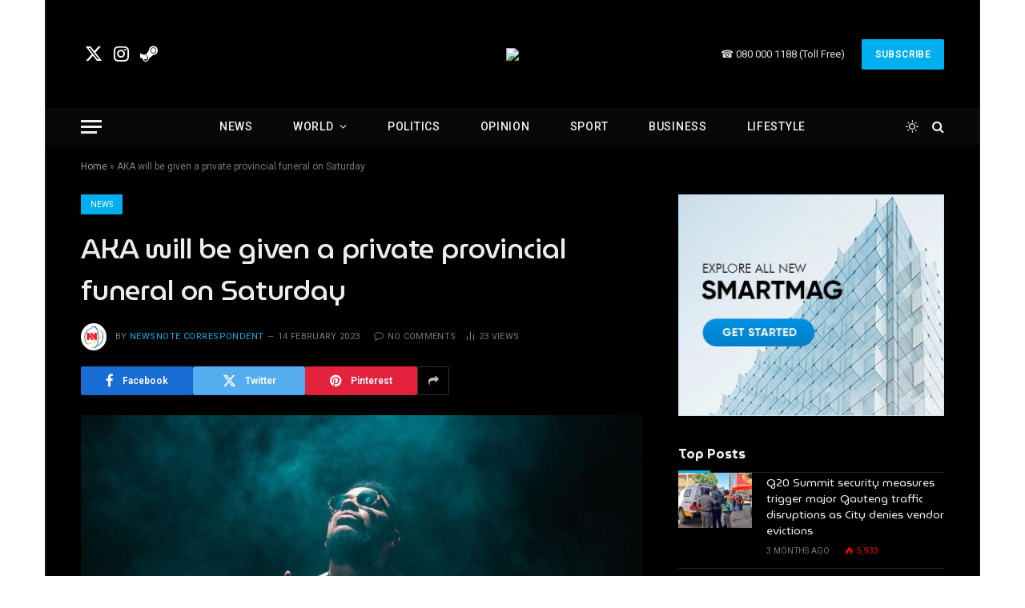

--- FILE ---
content_type: text/html; charset=UTF-8
request_url: https://newsnote.co.za/aka-will-be-given-a-private-provincial-funeral-on-saturday/
body_size: 24251
content:

<!DOCTYPE html>
<html lang="en-ZA" class="s-dark site-s-dark">

<head>

	<meta charset="UTF-8" />
	<meta name="viewport" content="width=device-width, initial-scale=1" />
	<meta name='robots' content='index, follow, max-image-preview:large, max-snippet:-1, max-video-preview:-1' />

	<!-- This site is optimized with the Yoast SEO plugin v23.2 - https://yoast.com/wordpress/plugins/seo/ -->
	<title>AKA will be given a private provincial funeral on Saturday - newsnote</title><link rel="preload" as="image" imagesrcset="https://newsnote.co.za/wp-content/uploads/2023/02/AKA-1024x683.jpeg 1024w, https://newsnote.co.za/wp-content/uploads/2023/02/AKA-300x200.jpeg 300w, https://newsnote.co.za/wp-content/uploads/2023/02/AKA-768x512.jpeg 768w, https://newsnote.co.za/wp-content/uploads/2023/02/AKA-150x100.jpeg 150w, https://newsnote.co.za/wp-content/uploads/2023/02/AKA-450x300.jpeg 450w, https://newsnote.co.za/wp-content/uploads/2023/02/AKA-1200x800.jpeg 1200w, https://newsnote.co.za/wp-content/uploads/2023/02/AKA.jpeg 1500w" imagesizes="(max-width: 788px) 100vw, 788px" /><link rel="preload" as="font" href="https://newsnote.co.za/wp-content/themes/smart-mag/css/icons/fonts/ts-icons.woff2?v3.2" type="font/woff2" crossorigin="anonymous" />
	<link rel="canonical" href="https://newsnote.co.za/aka-will-be-given-a-private-provincial-funeral-on-saturday/" />
	<meta property="og:locale" content="en_US" />
	<meta property="og:type" content="article" />
	<meta property="og:title" content="AKA will be given a private provincial funeral on Saturday - newsnote" />
	<meta property="og:description" content="The family of multi-award-winning hip-hop artist AKA whose real name is Kiernan Forbes will be laid to rest in a private provincial funeral on Saturday. In a statement released on Tuesday, the bereaved family said the renowned rapper’s memorial service will take place on Friday at the Sandton Convention Centre. AKA and Tebello &#8216;Tibz&#8217; Motsoane&#8217;s" />
	<meta property="og:url" content="https://newsnote.co.za/aka-will-be-given-a-private-provincial-funeral-on-saturday/" />
	<meta property="og:site_name" content="newsnote" />
	<meta property="article:published_time" content="2023-02-14T14:43:02+00:00" />
	<meta property="article:modified_time" content="2023-02-14T14:43:53+00:00" />
	<meta property="og:image" content="https://newsnote.co.za/wp-content/uploads/2023/02/AKA.jpeg" />
	<meta property="og:image:width" content="1500" />
	<meta property="og:image:height" content="1000" />
	<meta property="og:image:type" content="image/jpeg" />
	<meta name="author" content="newsnote correspondent" />
	<meta name="twitter:card" content="summary_large_image" />
	<meta name="twitter:label1" content="Written by" />
	<meta name="twitter:data1" content="newsnote correspondent" />
	<meta name="twitter:label2" content="Est. reading time" />
	<meta name="twitter:data2" content="1 minute" />
	<script type="application/ld+json" class="yoast-schema-graph">{"@context":"https://schema.org","@graph":[{"@type":"Article","@id":"https://newsnote.co.za/aka-will-be-given-a-private-provincial-funeral-on-saturday/#article","isPartOf":{"@id":"https://newsnote.co.za/aka-will-be-given-a-private-provincial-funeral-on-saturday/"},"author":{"@id":"https://newsnote.co.za/#/schema/person/d0f99fdfb09f596b922bae31f1bf7111"},"headline":"AKA will be given a private provincial funeral on Saturday","datePublished":"2023-02-14T14:43:02+00:00","dateModified":"2023-02-14T14:43:53+00:00","mainEntityOfPage":{"@id":"https://newsnote.co.za/aka-will-be-given-a-private-provincial-funeral-on-saturday/"},"wordCount":170,"commentCount":0,"publisher":{"@id":"https://newsnote.co.za/#organization"},"image":{"@id":"https://newsnote.co.za/aka-will-be-given-a-private-provincial-funeral-on-saturday/#primaryimage"},"thumbnailUrl":"https://newsnote.co.za/wp-content/uploads/2023/02/AKA.jpeg","keywords":["Awareness","Crime","Featured","Top News"],"articleSection":["News"],"inLanguage":"en-ZA","potentialAction":[{"@type":"CommentAction","name":"Comment","target":["https://newsnote.co.za/aka-will-be-given-a-private-provincial-funeral-on-saturday/#respond"]}]},{"@type":"WebPage","@id":"https://newsnote.co.za/aka-will-be-given-a-private-provincial-funeral-on-saturday/","url":"https://newsnote.co.za/aka-will-be-given-a-private-provincial-funeral-on-saturday/","name":"AKA will be given a private provincial funeral on Saturday - newsnote","isPartOf":{"@id":"https://newsnote.co.za/#website"},"primaryImageOfPage":{"@id":"https://newsnote.co.za/aka-will-be-given-a-private-provincial-funeral-on-saturday/#primaryimage"},"image":{"@id":"https://newsnote.co.za/aka-will-be-given-a-private-provincial-funeral-on-saturday/#primaryimage"},"thumbnailUrl":"https://newsnote.co.za/wp-content/uploads/2023/02/AKA.jpeg","datePublished":"2023-02-14T14:43:02+00:00","dateModified":"2023-02-14T14:43:53+00:00","breadcrumb":{"@id":"https://newsnote.co.za/aka-will-be-given-a-private-provincial-funeral-on-saturday/#breadcrumb"},"inLanguage":"en-ZA","potentialAction":[{"@type":"ReadAction","target":["https://newsnote.co.za/aka-will-be-given-a-private-provincial-funeral-on-saturday/"]}],"author":{"@id":"https://newsnote.co.za/#/schema/person/d0f99fdfb09f596b922bae31f1bf7111"}},{"@type":"ImageObject","inLanguage":"en-ZA","@id":"https://newsnote.co.za/aka-will-be-given-a-private-provincial-funeral-on-saturday/#primaryimage","url":"https://newsnote.co.za/wp-content/uploads/2023/02/AKA.jpeg","contentUrl":"https://newsnote.co.za/wp-content/uploads/2023/02/AKA.jpeg","width":1500,"height":1000},{"@type":"BreadcrumbList","@id":"https://newsnote.co.za/aka-will-be-given-a-private-provincial-funeral-on-saturday/#breadcrumb","itemListElement":[{"@type":"ListItem","position":1,"name":"Home","item":"https://newsnote.co.za/"},{"@type":"ListItem","position":2,"name":"AKA will be given a private provincial funeral on Saturday"}]},{"@type":"WebSite","@id":"https://newsnote.co.za/#website","url":"https://newsnote.co.za/","name":"newsnote","description":"now you know","publisher":{"@id":"https://newsnote.co.za/#organization"},"potentialAction":[{"@type":"SearchAction","target":{"@type":"EntryPoint","urlTemplate":"https://newsnote.co.za/?s={search_term_string}"},"query-input":"required name=search_term_string"}],"inLanguage":"en-ZA"},{"@type":"Organization","@id":"https://newsnote.co.za/#organization","name":"newsnote","url":"https://newsnote.co.za/","logo":{"@type":"ImageObject","inLanguage":"en-ZA","@id":"https://newsnote.co.za/#/schema/logo/image/","url":"https://newsnote.co.za/wp-content/uploads/2022/11/cropped-Newsnote-logo-1-e1670860036329.png","contentUrl":"https://newsnote.co.za/wp-content/uploads/2022/11/cropped-Newsnote-logo-1-e1670860036329.png","width":93,"height":98,"caption":"newsnote"},"image":{"@id":"https://newsnote.co.za/#/schema/logo/image/"}},{"@type":"Person","@id":"https://newsnote.co.za/#/schema/person/241ea1ad37ee17afabfc9b546df927e6","name":"Larson Thebe","image":{"@type":"ImageObject","inLanguage":"en-ZA","@id":"https://newsnote.co.za/#/schema/person/image/345fb69833cb73b2d1fafc612a429b2f","url":"https://secure.gravatar.com/avatar/8d9204711993909e874f3191ce7d9abec2a1f46c29c3f12e8c8295412769b373?s=96&d=mm&r=g","contentUrl":"https://secure.gravatar.com/avatar/8d9204711993909e874f3191ce7d9abec2a1f46c29c3f12e8c8295412769b373?s=96&d=mm&r=g","caption":"Larson Thebe"},"sameAs":["http://www.newsnote.co.za"],"url":"https://newsnote.co.za/author/mallory-munien/"},{"@type":"Person","@id":"https://newsnote.co.za/#/schema/person/d0f99fdfb09f596b922bae31f1bf7111","name":"newsnote correspondent","image":{"@type":"ImageObject","inLanguage":"en-ZA","@id":"https://newsnote.co.za/#/schema/person/2c88653171f31919f864a41a8549d83c","url":"https://newsnote.co.za/wp-content/uploads/2022/11/cropped-Newsnote-logo-1-e1670860036329.png","contentUrl":"https://newsnote.co.za/wp-content/uploads/2022/11/cropped-Newsnote-logo-1-e1670860036329.png","width":"","height":"","caption":"newsnote correspondent"},"url":"https://newsnote.co.za/author/newsnote-correspondent/"}]}</script>
	<!-- / Yoast SEO plugin. -->


<link rel='dns-prefetch' href='//fonts.googleapis.com' />
<link rel='dns-prefetch' href='//cdnjs.cloudflare.com' />
<link rel="alternate" type="application/rss+xml" title="newsnote &raquo; Feed" href="https://newsnote.co.za/feed/" />
<link rel="alternate" type="application/rss+xml" title="newsnote &raquo; Comments Feed" href="https://newsnote.co.za/comments/feed/" />
<link rel="alternate" type="application/rss+xml" title="newsnote &raquo; AKA will be given a private provincial funeral on Saturday Comments Feed" href="https://newsnote.co.za/aka-will-be-given-a-private-provincial-funeral-on-saturday/feed/" />
<link rel="alternate" title="oEmbed (JSON)" type="application/json+oembed" href="https://newsnote.co.za/wp-json/oembed/1.0/embed?url=https%3A%2F%2Fnewsnote.co.za%2Faka-will-be-given-a-private-provincial-funeral-on-saturday%2F" />
<link rel="alternate" title="oEmbed (XML)" type="text/xml+oembed" href="https://newsnote.co.za/wp-json/oembed/1.0/embed?url=https%3A%2F%2Fnewsnote.co.za%2Faka-will-be-given-a-private-provincial-funeral-on-saturday%2F&#038;format=xml" />
		<!-- This site uses the Google Analytics by MonsterInsights plugin v9.11.1 - Using Analytics tracking - https://www.monsterinsights.com/ -->
		<!-- Note: MonsterInsights is not currently configured on this site. The site owner needs to authenticate with Google Analytics in the MonsterInsights settings panel. -->
					<!-- No tracking code set -->
				<!-- / Google Analytics by MonsterInsights -->
		<style id='wp-img-auto-sizes-contain-inline-css' type='text/css'>
img:is([sizes=auto i],[sizes^="auto," i]){contain-intrinsic-size:3000px 1500px}
/*# sourceURL=wp-img-auto-sizes-contain-inline-css */
</style>
<link rel='stylesheet' id='hfe-widgets-style-css' href='https://newsnote.co.za/wp-content/plugins/header-footer-elementor/inc/widgets-css/frontend.css?ver=2.8.2' type='text/css' media='all' />
<style id='wp-emoji-styles-inline-css' type='text/css'>

	img.wp-smiley, img.emoji {
		display: inline !important;
		border: none !important;
		box-shadow: none !important;
		height: 1em !important;
		width: 1em !important;
		margin: 0 0.07em !important;
		vertical-align: -0.1em !important;
		background: none !important;
		padding: 0 !important;
	}
/*# sourceURL=wp-emoji-styles-inline-css */
</style>
<link rel='stylesheet' id='wp-block-library-css' href='https://newsnote.co.za/wp-includes/css/dist/block-library/style.min.css?ver=6.9' type='text/css' media='all' />
<style id='classic-theme-styles-inline-css' type='text/css'>
/*! This file is auto-generated */
.wp-block-button__link{color:#fff;background-color:#32373c;border-radius:9999px;box-shadow:none;text-decoration:none;padding:calc(.667em + 2px) calc(1.333em + 2px);font-size:1.125em}.wp-block-file__button{background:#32373c;color:#fff;text-decoration:none}
/*# sourceURL=/wp-includes/css/classic-themes.min.css */
</style>
<style id='global-styles-inline-css' type='text/css'>
:root{--wp--preset--aspect-ratio--square: 1;--wp--preset--aspect-ratio--4-3: 4/3;--wp--preset--aspect-ratio--3-4: 3/4;--wp--preset--aspect-ratio--3-2: 3/2;--wp--preset--aspect-ratio--2-3: 2/3;--wp--preset--aspect-ratio--16-9: 16/9;--wp--preset--aspect-ratio--9-16: 9/16;--wp--preset--color--black: #000000;--wp--preset--color--cyan-bluish-gray: #abb8c3;--wp--preset--color--white: #ffffff;--wp--preset--color--pale-pink: #f78da7;--wp--preset--color--vivid-red: #cf2e2e;--wp--preset--color--luminous-vivid-orange: #ff6900;--wp--preset--color--luminous-vivid-amber: #fcb900;--wp--preset--color--light-green-cyan: #7bdcb5;--wp--preset--color--vivid-green-cyan: #00d084;--wp--preset--color--pale-cyan-blue: #8ed1fc;--wp--preset--color--vivid-cyan-blue: #0693e3;--wp--preset--color--vivid-purple: #9b51e0;--wp--preset--gradient--vivid-cyan-blue-to-vivid-purple: linear-gradient(135deg,rgb(6,147,227) 0%,rgb(155,81,224) 100%);--wp--preset--gradient--light-green-cyan-to-vivid-green-cyan: linear-gradient(135deg,rgb(122,220,180) 0%,rgb(0,208,130) 100%);--wp--preset--gradient--luminous-vivid-amber-to-luminous-vivid-orange: linear-gradient(135deg,rgb(252,185,0) 0%,rgb(255,105,0) 100%);--wp--preset--gradient--luminous-vivid-orange-to-vivid-red: linear-gradient(135deg,rgb(255,105,0) 0%,rgb(207,46,46) 100%);--wp--preset--gradient--very-light-gray-to-cyan-bluish-gray: linear-gradient(135deg,rgb(238,238,238) 0%,rgb(169,184,195) 100%);--wp--preset--gradient--cool-to-warm-spectrum: linear-gradient(135deg,rgb(74,234,220) 0%,rgb(151,120,209) 20%,rgb(207,42,186) 40%,rgb(238,44,130) 60%,rgb(251,105,98) 80%,rgb(254,248,76) 100%);--wp--preset--gradient--blush-light-purple: linear-gradient(135deg,rgb(255,206,236) 0%,rgb(152,150,240) 100%);--wp--preset--gradient--blush-bordeaux: linear-gradient(135deg,rgb(254,205,165) 0%,rgb(254,45,45) 50%,rgb(107,0,62) 100%);--wp--preset--gradient--luminous-dusk: linear-gradient(135deg,rgb(255,203,112) 0%,rgb(199,81,192) 50%,rgb(65,88,208) 100%);--wp--preset--gradient--pale-ocean: linear-gradient(135deg,rgb(255,245,203) 0%,rgb(182,227,212) 50%,rgb(51,167,181) 100%);--wp--preset--gradient--electric-grass: linear-gradient(135deg,rgb(202,248,128) 0%,rgb(113,206,126) 100%);--wp--preset--gradient--midnight: linear-gradient(135deg,rgb(2,3,129) 0%,rgb(40,116,252) 100%);--wp--preset--font-size--small: 13px;--wp--preset--font-size--medium: 20px;--wp--preset--font-size--large: 36px;--wp--preset--font-size--x-large: 42px;--wp--preset--spacing--20: 0.44rem;--wp--preset--spacing--30: 0.67rem;--wp--preset--spacing--40: 1rem;--wp--preset--spacing--50: 1.5rem;--wp--preset--spacing--60: 2.25rem;--wp--preset--spacing--70: 3.38rem;--wp--preset--spacing--80: 5.06rem;--wp--preset--shadow--natural: 6px 6px 9px rgba(0, 0, 0, 0.2);--wp--preset--shadow--deep: 12px 12px 50px rgba(0, 0, 0, 0.4);--wp--preset--shadow--sharp: 6px 6px 0px rgba(0, 0, 0, 0.2);--wp--preset--shadow--outlined: 6px 6px 0px -3px rgb(255, 255, 255), 6px 6px rgb(0, 0, 0);--wp--preset--shadow--crisp: 6px 6px 0px rgb(0, 0, 0);}:where(.is-layout-flex){gap: 0.5em;}:where(.is-layout-grid){gap: 0.5em;}body .is-layout-flex{display: flex;}.is-layout-flex{flex-wrap: wrap;align-items: center;}.is-layout-flex > :is(*, div){margin: 0;}body .is-layout-grid{display: grid;}.is-layout-grid > :is(*, div){margin: 0;}:where(.wp-block-columns.is-layout-flex){gap: 2em;}:where(.wp-block-columns.is-layout-grid){gap: 2em;}:where(.wp-block-post-template.is-layout-flex){gap: 1.25em;}:where(.wp-block-post-template.is-layout-grid){gap: 1.25em;}.has-black-color{color: var(--wp--preset--color--black) !important;}.has-cyan-bluish-gray-color{color: var(--wp--preset--color--cyan-bluish-gray) !important;}.has-white-color{color: var(--wp--preset--color--white) !important;}.has-pale-pink-color{color: var(--wp--preset--color--pale-pink) !important;}.has-vivid-red-color{color: var(--wp--preset--color--vivid-red) !important;}.has-luminous-vivid-orange-color{color: var(--wp--preset--color--luminous-vivid-orange) !important;}.has-luminous-vivid-amber-color{color: var(--wp--preset--color--luminous-vivid-amber) !important;}.has-light-green-cyan-color{color: var(--wp--preset--color--light-green-cyan) !important;}.has-vivid-green-cyan-color{color: var(--wp--preset--color--vivid-green-cyan) !important;}.has-pale-cyan-blue-color{color: var(--wp--preset--color--pale-cyan-blue) !important;}.has-vivid-cyan-blue-color{color: var(--wp--preset--color--vivid-cyan-blue) !important;}.has-vivid-purple-color{color: var(--wp--preset--color--vivid-purple) !important;}.has-black-background-color{background-color: var(--wp--preset--color--black) !important;}.has-cyan-bluish-gray-background-color{background-color: var(--wp--preset--color--cyan-bluish-gray) !important;}.has-white-background-color{background-color: var(--wp--preset--color--white) !important;}.has-pale-pink-background-color{background-color: var(--wp--preset--color--pale-pink) !important;}.has-vivid-red-background-color{background-color: var(--wp--preset--color--vivid-red) !important;}.has-luminous-vivid-orange-background-color{background-color: var(--wp--preset--color--luminous-vivid-orange) !important;}.has-luminous-vivid-amber-background-color{background-color: var(--wp--preset--color--luminous-vivid-amber) !important;}.has-light-green-cyan-background-color{background-color: var(--wp--preset--color--light-green-cyan) !important;}.has-vivid-green-cyan-background-color{background-color: var(--wp--preset--color--vivid-green-cyan) !important;}.has-pale-cyan-blue-background-color{background-color: var(--wp--preset--color--pale-cyan-blue) !important;}.has-vivid-cyan-blue-background-color{background-color: var(--wp--preset--color--vivid-cyan-blue) !important;}.has-vivid-purple-background-color{background-color: var(--wp--preset--color--vivid-purple) !important;}.has-black-border-color{border-color: var(--wp--preset--color--black) !important;}.has-cyan-bluish-gray-border-color{border-color: var(--wp--preset--color--cyan-bluish-gray) !important;}.has-white-border-color{border-color: var(--wp--preset--color--white) !important;}.has-pale-pink-border-color{border-color: var(--wp--preset--color--pale-pink) !important;}.has-vivid-red-border-color{border-color: var(--wp--preset--color--vivid-red) !important;}.has-luminous-vivid-orange-border-color{border-color: var(--wp--preset--color--luminous-vivid-orange) !important;}.has-luminous-vivid-amber-border-color{border-color: var(--wp--preset--color--luminous-vivid-amber) !important;}.has-light-green-cyan-border-color{border-color: var(--wp--preset--color--light-green-cyan) !important;}.has-vivid-green-cyan-border-color{border-color: var(--wp--preset--color--vivid-green-cyan) !important;}.has-pale-cyan-blue-border-color{border-color: var(--wp--preset--color--pale-cyan-blue) !important;}.has-vivid-cyan-blue-border-color{border-color: var(--wp--preset--color--vivid-cyan-blue) !important;}.has-vivid-purple-border-color{border-color: var(--wp--preset--color--vivid-purple) !important;}.has-vivid-cyan-blue-to-vivid-purple-gradient-background{background: var(--wp--preset--gradient--vivid-cyan-blue-to-vivid-purple) !important;}.has-light-green-cyan-to-vivid-green-cyan-gradient-background{background: var(--wp--preset--gradient--light-green-cyan-to-vivid-green-cyan) !important;}.has-luminous-vivid-amber-to-luminous-vivid-orange-gradient-background{background: var(--wp--preset--gradient--luminous-vivid-amber-to-luminous-vivid-orange) !important;}.has-luminous-vivid-orange-to-vivid-red-gradient-background{background: var(--wp--preset--gradient--luminous-vivid-orange-to-vivid-red) !important;}.has-very-light-gray-to-cyan-bluish-gray-gradient-background{background: var(--wp--preset--gradient--very-light-gray-to-cyan-bluish-gray) !important;}.has-cool-to-warm-spectrum-gradient-background{background: var(--wp--preset--gradient--cool-to-warm-spectrum) !important;}.has-blush-light-purple-gradient-background{background: var(--wp--preset--gradient--blush-light-purple) !important;}.has-blush-bordeaux-gradient-background{background: var(--wp--preset--gradient--blush-bordeaux) !important;}.has-luminous-dusk-gradient-background{background: var(--wp--preset--gradient--luminous-dusk) !important;}.has-pale-ocean-gradient-background{background: var(--wp--preset--gradient--pale-ocean) !important;}.has-electric-grass-gradient-background{background: var(--wp--preset--gradient--electric-grass) !important;}.has-midnight-gradient-background{background: var(--wp--preset--gradient--midnight) !important;}.has-small-font-size{font-size: var(--wp--preset--font-size--small) !important;}.has-medium-font-size{font-size: var(--wp--preset--font-size--medium) !important;}.has-large-font-size{font-size: var(--wp--preset--font-size--large) !important;}.has-x-large-font-size{font-size: var(--wp--preset--font-size--x-large) !important;}
:where(.wp-block-post-template.is-layout-flex){gap: 1.25em;}:where(.wp-block-post-template.is-layout-grid){gap: 1.25em;}
:where(.wp-block-term-template.is-layout-flex){gap: 1.25em;}:where(.wp-block-term-template.is-layout-grid){gap: 1.25em;}
:where(.wp-block-columns.is-layout-flex){gap: 2em;}:where(.wp-block-columns.is-layout-grid){gap: 2em;}
:root :where(.wp-block-pullquote){font-size: 1.5em;line-height: 1.6;}
/*# sourceURL=global-styles-inline-css */
</style>
<link rel='stylesheet' id='contact-form-7-css' href='https://newsnote.co.za/wp-content/plugins/contact-form-7/includes/css/styles.css?ver=6.1.4' type='text/css' media='all' />
<link rel='stylesheet' id='simple-banner-style-css' href='https://newsnote.co.za/wp-content/plugins/simple-banner/simple-banner.css?ver=3.2.1' type='text/css' media='all' />
<link rel='stylesheet' id='hfe-style-css' href='https://newsnote.co.za/wp-content/plugins/header-footer-elementor/assets/css/header-footer-elementor.css?ver=2.8.2' type='text/css' media='all' />
<link rel='stylesheet' id='elementor-icons-css' href='https://newsnote.co.za/wp-content/plugins/elementor/assets/lib/eicons/css/elementor-icons.min.css?ver=5.46.0' type='text/css' media='all' />
<link rel='stylesheet' id='elementor-frontend-css' href='https://newsnote.co.za/wp-content/plugins/elementor/assets/css/frontend.min.css?ver=3.34.3' type='text/css' media='all' />
<link rel='stylesheet' id='elementor-post-4-css' href='https://newsnote.co.za/wp-content/uploads/elementor/css/post-4.css?ver=1769485883' type='text/css' media='all' />
<link rel='stylesheet' id='wp-forecast-css' href='https://newsnote.co.za/wp-content/plugins/wp-forecast/wp-forecast-default.css?ver=9999' type='text/css' media='all' />
<link rel='stylesheet' id='hfe-elementor-icons-css' href='https://newsnote.co.za/wp-content/plugins/elementor/assets/lib/eicons/css/elementor-icons.min.css?ver=5.34.0' type='text/css' media='all' />
<link rel='stylesheet' id='hfe-icons-list-css' href='https://newsnote.co.za/wp-content/plugins/elementor/assets/css/widget-icon-list.min.css?ver=3.24.3' type='text/css' media='all' />
<link rel='stylesheet' id='hfe-social-icons-css' href='https://newsnote.co.za/wp-content/plugins/elementor/assets/css/widget-social-icons.min.css?ver=3.24.0' type='text/css' media='all' />
<link rel='stylesheet' id='hfe-social-share-icons-brands-css' href='https://newsnote.co.za/wp-content/plugins/elementor/assets/lib/font-awesome/css/brands.css?ver=5.15.3' type='text/css' media='all' />
<link rel='stylesheet' id='hfe-social-share-icons-fontawesome-css' href='https://newsnote.co.za/wp-content/plugins/elementor/assets/lib/font-awesome/css/fontawesome.css?ver=5.15.3' type='text/css' media='all' />
<link rel='stylesheet' id='hfe-nav-menu-icons-css' href='https://newsnote.co.za/wp-content/plugins/elementor/assets/lib/font-awesome/css/solid.css?ver=5.15.3' type='text/css' media='all' />
<link rel='stylesheet' id='smartmag-core-css' href='https://newsnote.co.za/wp-content/themes/smart-mag/style.css?ver=10.3.2' type='text/css' media='all' />
<link rel='stylesheet' id='smartmag-magnific-popup-css' href='https://newsnote.co.za/wp-content/themes/smart-mag/css/lightbox.css?ver=10.3.2' type='text/css' media='all' />
<link rel='stylesheet' id='smartmag-icons-css' href='https://newsnote.co.za/wp-content/themes/smart-mag/css/icons/icons.css?ver=10.3.2' type='text/css' media='all' />
<link rel='stylesheet' id='smartmag-skin-css' href='https://newsnote.co.za/wp-content/themes/smart-mag/css/skin-classic.css?ver=10.3.2' type='text/css' media='all' />
<style id='smartmag-skin-inline-css' type='text/css'>
:root { --c-main: #00afef;
--c-main-rgb: 0,175,239;
--text-font: "Roboto", system-ui, -apple-system, "Segoe UI", Arial, sans-serif;
--body-font: "Roboto", system-ui, -apple-system, "Segoe UI", Arial, sans-serif;
--ui-font: "Roboto", system-ui, -apple-system, "Segoe UI", Arial, sans-serif;
--title-font: "Roboto", system-ui, -apple-system, "Segoe UI", Arial, sans-serif;
--h-font: "Roboto", system-ui, -apple-system, "Segoe UI", Arial, sans-serif;
--title-font: "MuseoModerno", system-ui, -apple-system, "Segoe UI", Arial, sans-serif;
--h-font: "MuseoModerno", system-ui, -apple-system, "Segoe UI", Arial, sans-serif;
--title-size-xs: 14px;
--title-size-s: 14px;
--title-size-n: 16px;
--title-size-m: 17px;
--title-size-l: 19px;
--title-size-xl: 21px;
--excerpt-size: 14px; }
.s-dark body { background-color: #ffffff; }
.s-dark, .site-s-dark .s-light { --c-headings: #0a0a0a; }
:root { --sidebar-pad: 26px; --sidebar-sep-pad: 26px; }
.main-wrap > .main { margin-top: 28px; }
.main-sidebar .widget-title { --space-below: 0px; }
.smart-head-main { --c-shadow: rgba(10,10,10,0); }
.smart-head-main .smart-head-top { background-color: #ffffff; }
.s-dark .smart-head-main .smart-head-top,
.smart-head-main .s-dark.smart-head-top { background-color: #0c0c0c; }
.smart-head-main .smart-head-bot { border-top-width: 1px; border-top-color: #ededed; }
.s-dark .smart-head-main .smart-head-bot,
.smart-head-main .s-dark.smart-head-bot { border-top-color: #4f4f4f; }
.navigation-main .menu > li > a { letter-spacing: 0.05em; }
.s-dark .smart-head-main .spc-social,
.smart-head-main .s-dark .spc-social { --c-spc-social: #ffffff; }
.smart-head-main .spc-social { --spc-social-fs: 22px; }
.smart-head-main .scheme-switcher a:hover { color: #232323; }
.main-footer .upper-footer { background-color: #171717; }
.s-dark .upper-footer { background-color: #0f0f0f; }
.upper-footer > .wrap { padding-bottom: 50px; }
.post-meta { font-family: "Roboto", system-ui, -apple-system, "Segoe UI", Arial, sans-serif; }
.post-meta .meta-item, .post-meta .text-in { font-size: 10px; font-weight: normal; text-transform: uppercase; letter-spacing: .03em; }
.post-meta .text-in, .post-meta .post-cat > a { font-size: 11px; }
.post-meta .post-cat > a { font-weight: bold; text-transform: uppercase; letter-spacing: .1em; }
.post-meta .post-author > a { color: var(--c-main); }
.cat-labels .category { font-size: 10px; }
.block-head-c .heading { font-size: 16px; text-transform: initial; }
.block-head-c { --line-weight: 3px; --border-weight: 1px; }
.loop-grid .ratio-is-custom { padding-bottom: calc(100% / 1.68); }
.loop-small .media { width: 36%; max-width: 50%; }
.loop-small .media:not(i) { max-width: 92px; }
.post-meta-single .meta-item, .post-meta-single .text-in { font-size: 11px; }
.comments-area .comment-content { font-size: 14px; }
.comments-area .comment-meta { font-size: 12px; }
.the-post-header .post-meta .post-title { font-weight: 500; line-height: 1.5; }
.entry-content { font-family: "Roboto", system-ui, -apple-system, "Segoe UI", Arial, sans-serif; font-size: 15.7px; }
.site-s-light .entry-content { color: #1c1c1c; }
.post-share-b:not(.is-not-global) { --service-height: 36px; }
.post-share-b:not(.is-not-global) .service .label { font-size: 12px; }
.post-share-float .service { width: 38px; height: 38px; font-size: 15px; }
.site-s-light .s-head-modern-a .post-meta { --c-post-meta: #606060; }
.category .feat-grid { --grid-gap: 2px; }
@media (min-width: 768px) and (max-width: 940px) { .ts-contain, .main { padding-left: 35px; padding-right: 35px; } }
@media (max-width: 767px) { .ts-contain, .main { padding-left: 25px; padding-right: 25px; } }


/*# sourceURL=smartmag-skin-inline-css */
</style>
<link crossorigin="anonymous" rel='stylesheet' id='smartmag-gfonts-custom-css' href='https://fonts.googleapis.com/css?family=Roboto%3A400%2C500%2C600%2C700%7CMuseoModerno%3A400%2C500%2C600%2C700&#038;display=fallback' type='text/css' media='all' />
<link rel='stylesheet' id='dashicons-css' href='https://newsnote.co.za/wp-includes/css/dashicons.min.css?ver=6.9' type='text/css' media='all' />
<link rel='stylesheet' id='multiple-authors-widget-css-css' href='https://newsnote.co.za/wp-content/plugins/publishpress-authors/src/assets/css/multiple-authors-widget.css?ver=4.11.0' type='text/css' media='all' />
<style id='multiple-authors-widget-css-inline-css' type='text/css'>
:root { --ppa-color-scheme: #655997; --ppa-color-scheme-active: #514779; }
/*# sourceURL=multiple-authors-widget-css-inline-css */
</style>
<link rel='stylesheet' id='multiple-authors-fontawesome-css' href='https://cdnjs.cloudflare.com/ajax/libs/font-awesome/6.7.1/css/all.min.css?ver=4.11.0' type='text/css' media='all' />
<script type="text/javascript" id="smartmag-lazy-inline-js-after">
/* <![CDATA[ */
/**
 * @copyright ThemeSphere
 * @preserve
 */
var BunyadLazy={};BunyadLazy.load=function(){function a(e,n){var t={};e.dataset.bgset&&e.dataset.sizes?(t.sizes=e.dataset.sizes,t.srcset=e.dataset.bgset):t.src=e.dataset.bgsrc,function(t){var a=t.dataset.ratio;if(0<a){const e=t.parentElement;if(e.classList.contains("media-ratio")){const n=e.style;n.getPropertyValue("--a-ratio")||(n.paddingBottom=100/a+"%")}}}(e);var a,o=document.createElement("img");for(a in o.onload=function(){var t="url('"+(o.currentSrc||o.src)+"')",a=e.style;a.backgroundImage!==t&&requestAnimationFrame(()=>{a.backgroundImage=t,n&&n()}),o.onload=null,o.onerror=null,o=null},o.onerror=o.onload,t)o.setAttribute(a,t[a]);o&&o.complete&&0<o.naturalWidth&&o.onload&&o.onload()}function e(t){t.dataset.loaded||a(t,()=>{document.dispatchEvent(new Event("lazyloaded")),t.dataset.loaded=1})}function n(t){"complete"===document.readyState?t():window.addEventListener("load",t)}return{initEarly:function(){var t,a=()=>{document.querySelectorAll(".img.bg-cover:not(.lazyload)").forEach(e)};"complete"!==document.readyState?(t=setInterval(a,150),n(()=>{a(),clearInterval(t)})):a()},callOnLoad:n,initBgImages:function(t){t&&n(()=>{document.querySelectorAll(".img.bg-cover").forEach(e)})},bgLoad:a}}(),BunyadLazy.load.initEarly();
//# sourceURL=smartmag-lazy-inline-js-after
/* ]]> */
</script>
<script type="text/javascript" src="https://newsnote.co.za/wp-includes/js/jquery/jquery.min.js?ver=3.7.1" id="jquery-core-js"></script>
<script type="text/javascript" src="https://newsnote.co.za/wp-includes/js/jquery/jquery-migrate.min.js?ver=3.4.1" id="jquery-migrate-js"></script>
<script type="text/javascript" id="jquery-js-after">
/* <![CDATA[ */
!function($){"use strict";$(document).ready(function(){$(this).scrollTop()>100&&$(".hfe-scroll-to-top-wrap").removeClass("hfe-scroll-to-top-hide"),$(window).scroll(function(){$(this).scrollTop()<100?$(".hfe-scroll-to-top-wrap").fadeOut(300):$(".hfe-scroll-to-top-wrap").fadeIn(300)}),$(".hfe-scroll-to-top-wrap").on("click",function(){$("html, body").animate({scrollTop:0},300);return!1})})}(jQuery);
!function($){'use strict';$(document).ready(function(){var bar=$('.hfe-reading-progress-bar');if(!bar.length)return;$(window).on('scroll',function(){var s=$(window).scrollTop(),d=$(document).height()-$(window).height(),p=d? s/d*100:0;bar.css('width',p+'%')});});}(jQuery);
//# sourceURL=jquery-js-after
/* ]]> */
</script>
<script type="text/javascript" id="simple-banner-script-js-before">
/* <![CDATA[ */
const simpleBannerScriptParams = {"pro_version_enabled":"","debug_mode":false,"id":10442,"version":"3.2.1","banner_params":[{"hide_simple_banner":"no","simple_banner_prepend_element":false,"simple_banner_position":"static","header_margin":"40px","header_padding":"40px","wp_body_open_enabled":"","wp_body_open":true,"simple_banner_z_index":false,"simple_banner_text":"","disabled_on_current_page":false,"disabled_pages_array":[],"is_current_page_a_post":true,"disabled_on_posts":"","simple_banner_disabled_page_paths":false,"simple_banner_font_size":"16px","simple_banner_color":"#000000","simple_banner_text_color":"","simple_banner_link_color":"#27bff1","simple_banner_close_color":"","simple_banner_custom_css":"","simple_banner_scrolling_custom_css":"","simple_banner_text_custom_css":"","simple_banner_button_css":"","site_custom_css":"","keep_site_custom_css":"","site_custom_js":"","keep_site_custom_js":"","close_button_enabled":"","close_button_expiration":"","close_button_cookie_set":false,"current_date":{"date":"2026-01-29 11:34:11.232922","timezone_type":3,"timezone":"UTC"},"start_date":{"date":"2026-01-29 11:34:11.232926","timezone_type":3,"timezone":"UTC"},"end_date":{"date":"2026-01-29 11:34:11.232928","timezone_type":3,"timezone":"UTC"},"simple_banner_start_after_date":false,"simple_banner_remove_after_date":false,"simple_banner_insert_inside_element":false}]}
//# sourceURL=simple-banner-script-js-before
/* ]]> */
</script>
<script type="text/javascript" src="https://newsnote.co.za/wp-content/plugins/simple-banner/simple-banner.js?ver=3.2.1" id="simple-banner-script-js"></script>
<script type="text/javascript" src="https://newsnote.co.za/wp-content/plugins/sphere-post-views/assets/js/post-views.js?ver=1.0.1" id="sphere-post-views-js"></script>
<script type="text/javascript" id="sphere-post-views-js-after">
/* <![CDATA[ */
var Sphere_PostViews = {"ajaxUrl":"https:\/\/newsnote.co.za\/wp-admin\/admin-ajax.php?sphere_post_views=1","sampling":0,"samplingRate":10,"repeatCountDelay":0,"postID":10442,"token":"701cb3b407"}
//# sourceURL=sphere-post-views-js-after
/* ]]> */
</script>
<link rel="https://api.w.org/" href="https://newsnote.co.za/wp-json/" /><link rel="alternate" title="JSON" type="application/json" href="https://newsnote.co.za/wp-json/wp/v2/posts/10442" /><link rel="EditURI" type="application/rsd+xml" title="RSD" href="https://newsnote.co.za/xmlrpc.php?rsd" />
<meta name="generator" content="WordPress 6.9" />
<link rel='shortlink' href='https://newsnote.co.za/?p=10442' />
        <script>
            var errorQueue = [];
            let timeout;

            var errorMessage = '';


            function isBot() {
                const bots = ['crawler', 'spider', 'baidu', 'duckduckgo', 'bot', 'googlebot', 'bingbot', 'facebook', 'slurp', 'twitter', 'yahoo'];
                const userAgent = navigator.userAgent.toLowerCase();
                return bots.some(bot => userAgent.includes(bot));
            }

            /*
            window.onerror = function(msg, url, line) {
            // window.addEventListener('error', function(event) {
                console.error("Linha 600");

                var errorMessage = [
                    'Message: ' + msg,
                    'URL: ' + url,
                    'Line: ' + line
                ].join(' - ');
                */


            // Captura erros síncronos e alguns assíncronos
            window.addEventListener('error', function(event) {
                var msg = event.message;
                if (msg === "Script error.") {
                    console.error("Script error detected - maybe problem cross-origin");
                    return;
                }
                errorMessage = [
                    'Message: ' + msg,
                    'URL: ' + event.filename,
                    'Line: ' + event.lineno
                ].join(' - ');
                if (isBot()) {
                    return;
                }
                errorQueue.push(errorMessage);
                handleErrorQueue();
            });

            // Captura rejeições de promessas
            window.addEventListener('unhandledrejection', function(event) {
                errorMessage = 'Promise Rejection: ' + (event.reason || 'Unknown reason');
                if (isBot()) {
                    return;
                }
                errorQueue.push(errorMessage);
                handleErrorQueue();
            });

            // Função auxiliar para gerenciar a fila de erros
            function handleErrorQueue() {
                if (errorQueue.length >= 5) {
                    sendErrorsToServer();
                } else {
                    clearTimeout(timeout);
                    timeout = setTimeout(sendErrorsToServer, 5000);
                }
            }





            function sendErrorsToServer() {
                if (errorQueue.length > 0) {
                    var message;
                    if (errorQueue.length === 1) {
                        // Se houver apenas um erro, mantenha o formato atual
                        message = errorQueue[0];
                    } else {
                        // Se houver múltiplos erros, use quebras de linha para separá-los
                        message = errorQueue.join('\n\n');
                    }
                    var xhr = new XMLHttpRequest();
                    var nonce = '4fb34572b6';
                    var ajaxurl = 'https://newsnote.co.za/wp-admin/admin-ajax.php?action=bill_minozzi_js_error_catched&_wpnonce=4fb34572b6';
                    xhr.open('POST', encodeURI(ajaxurl));
                    xhr.setRequestHeader('Content-Type', 'application/x-www-form-urlencoded');
                    xhr.onload = function() {
                        if (xhr.status === 200) {
                            // console.log('Success:', xhr.responseText);
                        } else {
                            console.log('Error:', xhr.status);
                        }
                    };
                    xhr.onerror = function() {
                        console.error('Request failed');
                    };
                    xhr.send('action=bill_minozzi_js_error_catched&_wpnonce=' + nonce + '&bill_js_error_catched=' + encodeURIComponent(message));
                    errorQueue = []; // Limpa a fila de erros após o envio
                }
            }

            function sendErrorsToServer() {
                if (errorQueue.length > 0) {
                    var message = errorQueue.join(' | ');
                    //console.error(message);
                    var xhr = new XMLHttpRequest();
                    var nonce = '4fb34572b6';
                    var ajaxurl = 'https://newsnote.co.za/wp-admin/admin-ajax.php?action=bill_minozzi_js_error_catched&_wpnonce=4fb34572b6'; // No need to esc_js here
                    xhr.open('POST', encodeURI(ajaxurl));
                    xhr.setRequestHeader('Content-Type', 'application/x-www-form-urlencoded');
                    xhr.onload = function() {
                        if (xhr.status === 200) {
                            //console.log('Success:::', xhr.responseText);
                        } else {
                            console.log('Error:', xhr.status);
                        }
                    };
                    xhr.onerror = function() {
                        console.error('Request failed');
                    };
                    xhr.send('action=bill_minozzi_js_error_catched&_wpnonce=' + nonce + '&bill_js_error_catched=' + encodeURIComponent(message));
                    errorQueue = []; // Clear the error queue after sending
                }
            }

            function sendErrorsToServer() {
                if (errorQueue.length > 0) {
                    var message = errorQueue.join('\n\n'); // Usa duas quebras de linha como separador
                    var xhr = new XMLHttpRequest();
                    var nonce = '4fb34572b6';
                    var ajaxurl = 'https://newsnote.co.za/wp-admin/admin-ajax.php?action=bill_minozzi_js_error_catched&_wpnonce=4fb34572b6';
                    xhr.open('POST', encodeURI(ajaxurl));
                    xhr.setRequestHeader('Content-Type', 'application/x-www-form-urlencoded');
                    xhr.onload = function() {
                        if (xhr.status === 200) {
                            // console.log('Success:', xhr.responseText);
                        } else {
                            console.log('Error:', xhr.status);
                        }
                    };
                    xhr.onerror = function() {
                        console.error('Request failed');
                    };
                    xhr.send('action=bill_minozzi_js_error_catched&_wpnonce=' + nonce + '&bill_js_error_catched=' + encodeURIComponent(message));
                    errorQueue = []; // Limpa a fila de erros após o envio
                }
            }
            window.addEventListener('beforeunload', sendErrorsToServer);
        </script>
<style id="simple-banner-header-margin" type="text/css">header{margin-top:40px;}</style><style id="simple-banner-header-padding" type="text/css" >header{padding-top:40px;}</style><style id="simple-banner-position" type="text/css">.simple-banner{position:static;}</style><style id="simple-banner-font-size" type="text/css">.simple-banner .simple-banner-text{font-size:16px;}</style><style id="simple-banner-background-color" type="text/css">.simple-banner{background:#000000;}</style><style id="simple-banner-text-color" type="text/css">.simple-banner .simple-banner-text{color: #ffffff;}</style><style id="simple-banner-link-color" type="text/css">.simple-banner .simple-banner-text a{color:#27bff1;}</style><style id="simple-banner-z-index" type="text/css">.simple-banner{z-index: 99999;}</style><style id="simple-banner-site-custom-css-dummy" type="text/css"></style><script id="simple-banner-site-custom-js-dummy" type="text/javascript"></script>
		<script>
		var BunyadSchemeKey = 'bunyad-scheme';
		(() => {
			const d = document.documentElement;
			const c = d.classList;
			var scheme = localStorage.getItem(BunyadSchemeKey);
			
			if (scheme) {
				d.dataset.origClass = c;
				scheme === 'dark' ? c.remove('s-light', 'site-s-light') : c.remove('s-dark', 'site-s-dark');
				c.add('site-s-' + scheme, 's-' + scheme);
			}
		})();
		</script>
		<meta name="generator" content="Elementor 3.34.3; features: additional_custom_breakpoints; settings: css_print_method-external, google_font-enabled, font_display-auto">
			<style>
				.e-con.e-parent:nth-of-type(n+4):not(.e-lazyloaded):not(.e-no-lazyload),
				.e-con.e-parent:nth-of-type(n+4):not(.e-lazyloaded):not(.e-no-lazyload) * {
					background-image: none !important;
				}
				@media screen and (max-height: 1024px) {
					.e-con.e-parent:nth-of-type(n+3):not(.e-lazyloaded):not(.e-no-lazyload),
					.e-con.e-parent:nth-of-type(n+3):not(.e-lazyloaded):not(.e-no-lazyload) * {
						background-image: none !important;
					}
				}
				@media screen and (max-height: 640px) {
					.e-con.e-parent:nth-of-type(n+2):not(.e-lazyloaded):not(.e-no-lazyload),
					.e-con.e-parent:nth-of-type(n+2):not(.e-lazyloaded):not(.e-no-lazyload) * {
						background-image: none !important;
					}
				}
			</style>
			<link rel="amphtml" href="https://newsnote.co.za/aka-will-be-given-a-private-provincial-funeral-on-saturday/?amp=1"><link rel="icon" href="https://newsnote.co.za/wp-content/uploads/2022/11/cropped-Newsnote-logo-1-e1669460181850-32x32.png" sizes="32x32" />
<link rel="icon" href="https://newsnote.co.za/wp-content/uploads/2022/11/cropped-Newsnote-logo-1-e1669460181850-192x192.png" sizes="192x192" />
<link rel="apple-touch-icon" href="https://newsnote.co.za/wp-content/uploads/2022/11/cropped-Newsnote-logo-1-e1669460181850-180x180.png" />
<meta name="msapplication-TileImage" content="https://newsnote.co.za/wp-content/uploads/2022/11/cropped-Newsnote-logo-1-e1669460181850-270x270.png" />


</head>

<body class="wp-singular post-template-default single single-post postid-10442 single-format-standard wp-custom-logo wp-theme-smart-mag ehf-template-smart-mag ehf-stylesheet-smart-mag right-sidebar post-layout-modern post-cat-144 has-lb has-lb-sm ts-img-hov-fade layout-boxed elementor-default elementor-kit-4">


	<div class="ts-bg-cover"></div>

<div class="main-wrap">

	
<div class="off-canvas-backdrop"></div>
<div class="mobile-menu-container off-canvas" id="off-canvas">

	<div class="off-canvas-head">
		<a href="#" class="close">
			<span class="visuallyhidden">Close Menu</span>
			<i class="tsi tsi-times"></i>
		</a>

		<div class="ts-logo">
					</div>
	</div>

	<div class="off-canvas-content">

		
			<ul id="menu-main-menu" class="mobile-menu"><li id="menu-item-5808" class="menu-item menu-item-type-custom menu-item-object-custom menu-item-home menu-item-5808"><a href="https://newsnote.co.za">News</a></li>
<li id="menu-item-6424" class="menu-item menu-item-type-taxonomy menu-item-object-category menu-item-has-children menu-item-6424"><a href="https://newsnote.co.za/category/international/">World</a>
<ul class="sub-menu">
	<li id="menu-item-6425" class="menu-item menu-item-type-taxonomy menu-item-object-category menu-item-6425"><a href="https://newsnote.co.za/category/international/africa/">Africa</a></li>
	<li id="menu-item-6427" class="menu-item menu-item-type-taxonomy menu-item-object-category menu-item-6427"><a href="https://newsnote.co.za/category/international/europe/">Europe</a></li>
	<li id="menu-item-6426" class="menu-item menu-item-type-taxonomy menu-item-object-category menu-item-6426"><a href="https://newsnote.co.za/category/international/asia/">Asia</a></li>
	<li id="menu-item-6429" class="menu-item menu-item-type-taxonomy menu-item-object-category menu-item-6429"><a href="https://newsnote.co.za/category/international/america/">America</a></li>
	<li id="menu-item-6428" class="menu-item menu-item-type-taxonomy menu-item-object-category menu-item-6428"><a href="https://newsnote.co.za/category/international/middle_east/">Middle East</a></li>
</ul>
</li>
<li id="menu-item-5817" class="menu-item menu-item-type-taxonomy menu-item-object-category menu-item-5817"><a href="https://newsnote.co.za/category/example-1/">Politics</a></li>
<li id="menu-item-6480" class="menu-item menu-item-type-taxonomy menu-item-object-category menu-item-6480"><a href="https://newsnote.co.za/category/opinion/">Opinion</a></li>
<li id="menu-item-5819" class="menu-item menu-item-type-taxonomy menu-item-object-category menu-item-5819"><a href="https://newsnote.co.za/category/example-4/">Sport</a></li>
<li id="menu-item-5861" class="menu-item menu-item-type-taxonomy menu-item-object-category menu-item-5861"><a href="https://newsnote.co.za/category/business/">Business</a></li>
<li id="menu-item-5818" class="menu-item menu-item-type-taxonomy menu-item-object-category menu-item-5818"><a href="https://newsnote.co.za/category/example-2/">Lifestyle</a></li>
</ul>
		
					<div class="off-canvas-widgets">
				
		<div id="smartmag-block-newsletter-2" class="widget ts-block-widget smartmag-widget-newsletter">		
		<div class="block">
			<div class="block-newsletter ">
	<div class="spc-newsletter spc-newsletter-b spc-newsletter-center spc-newsletter-sm">

		<div class="bg-wrap"></div>

		
		<div class="inner">

			
			
			<h3 class="heading">
				Subscribe For All The Latest Updates			</h3>

							<div class="base-text message">
					<p>Get the latest news from Newsnote about Politics ,Sports and business.</p>
</div>
			
							<form method="post" action="" class="form fields-style fields-full" target="_blank">
					<div class="main-fields">
						<p class="field-email">
							<input type="email" name="EMAIL" placeholder="Your email address.." required />
						</p>
						
						<p class="field-submit">
							<input type="submit" value="Subscribe" />
						</p>
					</div>

											<p class="disclaimer">
							<label>
																	<input type="checkbox" name="privacy" required />
								
								By signing up, you agree to the our terms and our <a href="#">Privacy Policy</a> agreement.							</label>
						</p>
									</form>
			
			
		</div>
	</div>
</div>		</div>

		</div>
		<div id="smartmag-block-posts-small-3" class="widget ts-block-widget smartmag-widget-posts-small">		
		<div class="block">
					<section class="block-wrap block-posts-small block-sc mb-none" data-id="1">

			<div class="widget-title block-head block-head-ac block-head-b"><h5 class="heading">Recent Stories</h5></div>	
			<div class="block-content">
				
	<div class="loop loop-small loop-small-a loop-sep loop-small-sep grid grid-1 md:grid-1 sm:grid-1 xs:grid-1">

					
<article class="l-post small-post small-a-post m-pos-left">

	
			<div class="media">

		
			<a href="https://newsnote.co.za/actionsa-to-abstain-from-motion-of-no-confidence-against-joburg-mayor-morero/" class="image-link media-ratio ratio-4-3" title="ActionSA to abstain from Motion of No Confidence against Joburg Mayor Morero"><span data-bgsrc="https://newsnote.co.za/wp-content/uploads/2025/11/Johanneburg-mayor-Dad-Morero-has-launched-the-Johannesburg-Bomb-Squad-which-comprises-senior-public-servants-to-tackle-the-citys-dire-challenges-1068x601-1-300x169.jpg" class="img bg-cover wp-post-image attachment-medium size-medium lazyload" data-bgset="https://newsnote.co.za/wp-content/uploads/2025/11/Johanneburg-mayor-Dad-Morero-has-launched-the-Johannesburg-Bomb-Squad-which-comprises-senior-public-servants-to-tackle-the-citys-dire-challenges-1068x601-1-300x169.jpg 300w, https://newsnote.co.za/wp-content/uploads/2025/11/Johanneburg-mayor-Dad-Morero-has-launched-the-Johannesburg-Bomb-Squad-which-comprises-senior-public-servants-to-tackle-the-citys-dire-challenges-1068x601-1-1024x576.jpg 1024w, https://newsnote.co.za/wp-content/uploads/2025/11/Johanneburg-mayor-Dad-Morero-has-launched-the-Johannesburg-Bomb-Squad-which-comprises-senior-public-servants-to-tackle-the-citys-dire-challenges-1068x601-1-768x432.jpg 768w, https://newsnote.co.za/wp-content/uploads/2025/11/Johanneburg-mayor-Dad-Morero-has-launched-the-Johannesburg-Bomb-Squad-which-comprises-senior-public-servants-to-tackle-the-citys-dire-challenges-1068x601-1-450x253.jpg 450w, https://newsnote.co.za/wp-content/uploads/2025/11/Johanneburg-mayor-Dad-Morero-has-launched-the-Johannesburg-Bomb-Squad-which-comprises-senior-public-servants-to-tackle-the-citys-dire-challenges-1068x601-1.jpg 1068w" data-sizes="(max-width: 141px) 100vw, 141px"></span></a>			
			
			
			
		
		</div>
	

	
		<div class="content">

			<div class="post-meta post-meta-a post-meta-left has-below"><h4 class="is-title post-title"><a href="https://newsnote.co.za/actionsa-to-abstain-from-motion-of-no-confidence-against-joburg-mayor-morero/">ActionSA to abstain from Motion of No Confidence against Joburg Mayor Morero</a></h4><div class="post-meta-items meta-below"><span class="meta-item date"><span class="date-link"><time class="post-date" datetime="1 hour ago">1 hour ago</time></span></span></div></div>			
			
			
		</div>

	
</article>	
					
<article class="l-post small-post small-a-post m-pos-left">

	
			<div class="media">

		
			<a href="https://newsnote.co.za/chaos-in-the-west-rand-illegal-mining-violence-sparks-military-call-up-after-deadly-tavern-massacre/" class="image-link media-ratio ratio-4-3" title="Chaos in the West Rand: Illegal Mining violence sparks military call-up after deadly tavern massacre"><span data-bgsrc="https://newsnote.co.za/wp-content/uploads/2026/01/1000379936-300x225.jpg" class="img bg-cover wp-post-image attachment-medium size-medium lazyload" data-bgset="https://newsnote.co.za/wp-content/uploads/2026/01/1000379936-300x225.jpg 300w, https://newsnote.co.za/wp-content/uploads/2026/01/1000379936-1024x768.jpg 1024w, https://newsnote.co.za/wp-content/uploads/2026/01/1000379936-768x576.jpg 768w, https://newsnote.co.za/wp-content/uploads/2026/01/1000379936-1536x1152.jpg 1536w, https://newsnote.co.za/wp-content/uploads/2026/01/1000379936-2048x1536.jpg 2048w, https://newsnote.co.za/wp-content/uploads/2026/01/1000379936-150x113.jpg 150w, https://newsnote.co.za/wp-content/uploads/2026/01/1000379936-450x338.jpg 450w, https://newsnote.co.za/wp-content/uploads/2026/01/1000379936-1200x900.jpg 1200w" data-sizes="(max-width: 141px) 100vw, 141px"></span></a>			
			
			
			
		
		</div>
	

	
		<div class="content">

			<div class="post-meta post-meta-a post-meta-left has-below"><h4 class="is-title post-title"><a href="https://newsnote.co.za/chaos-in-the-west-rand-illegal-mining-violence-sparks-military-call-up-after-deadly-tavern-massacre/">Chaos in the West Rand: Illegal Mining violence sparks military call-up after deadly tavern massacre</a></h4><div class="post-meta-items meta-below"><span class="meta-item date"><span class="date-link"><time class="post-date" datetime="4 hours ago">4 hours ago</time></span></span></div></div>			
			
			
		</div>

	
</article>	
					
<article class="l-post small-post small-a-post m-pos-left">

	
			<div class="media">

		
			<a href="https://newsnote.co.za/cat-matlala-was-impressed-with-our-work-general-senona/" class="image-link media-ratio ratio-4-3" title="&#8216;Cat&#8217; Matlala was impressed with our work – General Senona"><span data-bgsrc="https://newsnote.co.za/wp-content/uploads/2026/01/622795619_1311968294291046_6055280117548278329_n-300x181.jpg" class="img bg-cover wp-post-image attachment-medium size-medium lazyload" data-bgset="https://newsnote.co.za/wp-content/uploads/2026/01/622795619_1311968294291046_6055280117548278329_n-300x181.jpg 300w, https://newsnote.co.za/wp-content/uploads/2026/01/622795619_1311968294291046_6055280117548278329_n-1024x620.jpg 1024w, https://newsnote.co.za/wp-content/uploads/2026/01/622795619_1311968294291046_6055280117548278329_n-768x465.jpg 768w, https://newsnote.co.za/wp-content/uploads/2026/01/622795619_1311968294291046_6055280117548278329_n-1536x929.jpg 1536w, https://newsnote.co.za/wp-content/uploads/2026/01/622795619_1311968294291046_6055280117548278329_n-450x272.jpg 450w, https://newsnote.co.za/wp-content/uploads/2026/01/622795619_1311968294291046_6055280117548278329_n-1200x726.jpg 1200w, https://newsnote.co.za/wp-content/uploads/2026/01/622795619_1311968294291046_6055280117548278329_n.jpg 2048w" data-sizes="(max-width: 141px) 100vw, 141px"></span></a>			
			
			
			
		
		</div>
	

	
		<div class="content">

			<div class="post-meta post-meta-a post-meta-left has-below"><h4 class="is-title post-title"><a href="https://newsnote.co.za/cat-matlala-was-impressed-with-our-work-general-senona/">&#8216;Cat&#8217; Matlala was impressed with our work – General Senona</a></h4><div class="post-meta-items meta-below"><span class="meta-item date"><span class="date-link"><time class="post-date" datetime="17 hours ago">17 hours ago</time></span></span></div></div>			
			
			
		</div>

	
</article>	
		
	</div>

					</div>

		</section>
				</div>

		</div>			</div>
		
		
		<div class="spc-social-block spc-social spc-social-b smart-head-social">
		
			
				<a href="#" class="link service s-facebook" target="_blank" rel="nofollow noopener">
					<i class="icon tsi tsi-facebook"></i>					<span class="visuallyhidden">Facebook</span>
				</a>
									
			
				<a href="#" class="link service s-twitter" target="_blank" rel="nofollow noopener">
					<i class="icon tsi tsi-twitter"></i>					<span class="visuallyhidden">X (Twitter)</span>
				</a>
									
			
				<a href="#" class="link service s-instagram" target="_blank" rel="nofollow noopener">
					<i class="icon tsi tsi-instagram"></i>					<span class="visuallyhidden">Instagram</span>
				</a>
									
			
		</div>

		
	</div>

</div>
<div class="smart-head smart-head-legacy smart-head-main" id="smart-head" data-sticky="auto" data-sticky-type="smart" data-sticky-full>
	
	<div class="smart-head-row smart-head-mid smart-head-row-3 is-light smart-head-row-full">

		<div class="inner wrap">

							
				<div class="items items-left ">
				
		<div class="spc-social-block spc-social spc-social-a smart-head-social">
		
			
				<a href="#" class="link service s-twitter" target="_blank" rel="nofollow noopener">
					<i class="icon tsi tsi-twitter"></i>					<span class="visuallyhidden">X (Twitter)</span>
				</a>
									
			
				<a href="#" class="link service s-instagram" target="_blank" rel="nofollow noopener">
					<i class="icon tsi tsi-instagram"></i>					<span class="visuallyhidden">Instagram</span>
				</a>
									
			
				<a href="#" class="link service s-steam" target="_blank" rel="nofollow noopener">
					<i class="icon tsi tsi-steam"></i>					<span class="visuallyhidden">Steam</span>
				</a>
									
			
		</div>

						</div>

							
				<div class="items items-center ">
					<a href="https://newsnote.co.za/" title="newsnote" rel="home" class="logo-link ts-logo logo-is-image">
		<span>
			
				
					<img src="https://idea.newsnote.co.za/wp-content/uploads/2022/11/NewsNote-logo-White-PNG.png" class="logo-image logo-image-dark" alt="newsnote" width="2550" height="900"/><img src="https://idea.newsnote.co.za/wp-content/uploads/2022/11/NewsNote-logo-Black-PNG.png" class="logo-image" alt="newsnote" width="2550" height="900"/>
									 
					</span>
	</a>				</div>

							
				<div class="items items-right ">
				
<div class="h-text h-text">
	&#9742; 080 000 1188 (Toll Free) &nbsp;</div>
	<a href="#" class="ts-button ts-button-a ts-button1">
		Subscribe	</a>
				</div>

						
		</div>
	</div>

	
	<div class="smart-head-row smart-head-bot smart-head-row-3 is-light has-center-nav smart-head-row-full">

		<div class="inner wrap">

							
				<div class="items items-left ">
				
<button class="offcanvas-toggle has-icon" type="button" aria-label="Menu">
	<span class="hamburger-icon hamburger-icon-a">
		<span class="inner"></span>
	</span>
</button>				</div>

							
				<div class="items items-center ">
					<div class="nav-wrap">
		<nav class="navigation navigation-main nav-hov-a">
			<ul id="menu-main-menu-1" class="menu"><li class="menu-item menu-item-type-custom menu-item-object-custom menu-item-home menu-item-5808"><a href="https://newsnote.co.za">News</a></li>
<li class="menu-item menu-item-type-taxonomy menu-item-object-category menu-item-has-children menu-cat-92 menu-item-6424"><a href="https://newsnote.co.za/category/international/">World</a>
<ul class="sub-menu">
	<li class="menu-item menu-item-type-taxonomy menu-item-object-category menu-cat-96 menu-item-6425"><a href="https://newsnote.co.za/category/international/africa/">Africa</a></li>
	<li class="menu-item menu-item-type-taxonomy menu-item-object-category menu-cat-94 menu-item-6427"><a href="https://newsnote.co.za/category/international/europe/">Europe</a></li>
	<li class="menu-item menu-item-type-taxonomy menu-item-object-category menu-cat-93 menu-item-6426"><a href="https://newsnote.co.za/category/international/asia/">Asia</a></li>
	<li class="menu-item menu-item-type-taxonomy menu-item-object-category menu-cat-97 menu-item-6429"><a href="https://newsnote.co.za/category/international/america/">America</a></li>
	<li class="menu-item menu-item-type-taxonomy menu-item-object-category menu-cat-95 menu-item-6428"><a href="https://newsnote.co.za/category/international/middle_east/">Middle East</a></li>
</ul>
</li>
<li class="menu-item menu-item-type-taxonomy menu-item-object-category menu-cat-4 menu-item-5817"><a href="https://newsnote.co.za/category/example-1/">Politics</a></li>
<li class="menu-item menu-item-type-taxonomy menu-item-object-category menu-cat-90 menu-item-6480"><a href="https://newsnote.co.za/category/opinion/">Opinion</a></li>
<li class="menu-item menu-item-type-taxonomy menu-item-object-category menu-cat-6 menu-item-5819"><a href="https://newsnote.co.za/category/example-4/">Sport</a></li>
<li class="menu-item menu-item-type-taxonomy menu-item-object-category menu-cat-15 menu-item-5861"><a href="https://newsnote.co.za/category/business/">Business</a></li>
<li class="menu-item menu-item-type-taxonomy menu-item-object-category menu-cat-2 menu-item-5818"><a href="https://newsnote.co.za/category/example-2/">Lifestyle</a></li>
</ul>		</nav>
	</div>
				</div>

							
				<div class="items items-right ">
				
<div class="scheme-switcher has-icon-only">
	<a href="#" class="toggle is-icon toggle-dark" title="Switch to Dark Design - easier on eyes.">
		<i class="icon tsi tsi-moon"></i>
	</a>
	<a href="#" class="toggle is-icon toggle-light" title="Switch to Light Design.">
		<i class="icon tsi tsi-bright"></i>
	</a>
</div>

	<a href="#" class="search-icon has-icon-only is-icon" title="Search">
		<i class="tsi tsi-search"></i>
	</a>

				</div>

						
		</div>
	</div>

	</div>
<div class="smart-head smart-head-a smart-head-mobile" id="smart-head-mobile" data-sticky="mid" data-sticky-type="smart" data-sticky-full>
	
	<div class="smart-head-row smart-head-mid smart-head-row-3 s-dark smart-head-row-full">

		<div class="inner wrap">

							
				<div class="items items-left ">
				
<button class="offcanvas-toggle has-icon" type="button" aria-label="Menu">
	<span class="hamburger-icon hamburger-icon-a">
		<span class="inner"></span>
	</span>
</button>				</div>

							
				<div class="items items-center ">
					<a href="https://newsnote.co.za/" title="newsnote" rel="home" class="logo-link ts-logo logo-is-image">
		<span>
			
				
					<img src="https://idea.newsnote.co.za/wp-content/uploads/2022/11/NewsNote-logo-White-PNG.png" class="logo-image logo-image-dark" alt="newsnote" width="2550" height="900"/><img src="https://idea.newsnote.co.za/wp-content/uploads/2022/11/NewsNote-logo-Black-PNG.png" class="logo-image" alt="newsnote" width="2550" height="900"/>
									 
					</span>
	</a>				</div>

							
				<div class="items items-right ">
				

	<a href="#" class="search-icon has-icon-only is-icon" title="Search">
		<i class="tsi tsi-search"></i>
	</a>

				</div>

						
		</div>
	</div>

	</div>
<nav class="breadcrumbs is-full-width breadcrumbs-a" id="breadcrumb"><div class="inner ts-contain "><span><span><a href="https://newsnote.co.za/">Home</a></span> » <span class="breadcrumb_last" aria-current="page">AKA will be given a private provincial funeral on Saturday</span></span></div></nav>
<div class="main ts-contain cf right-sidebar">
	
		

<div class="ts-row">
	<div class="col-8 main-content s-post-contain">

					<div class="the-post-header s-head-modern s-head-modern-a">
	<div class="post-meta post-meta-a post-meta-left post-meta-single has-below"><div class="post-meta-items meta-above"><span class="meta-item cat-labels">
						
						<a href="https://newsnote.co.za/category/news/" class="category term-color-144" rel="category">News</a>
					</span>
					</div><h1 class="is-title post-title">AKA will be given a private provincial funeral on Saturday</h1><div class="post-meta-items meta-below has-author-img"><span class="meta-item post-author has-img"><img alt='newsnote correspondent' src='https://newsnote.co.za/wp-content/uploads/2022/11/cropped-Newsnote-logo-1-e1670860036329.png' srcset='https://newsnote.co.za/wp-content/uploads/2022/11/cropped-Newsnote-logo-1-e1670860036329.png 2x' class='avatar avatar-32 photo avatar-default' height='32' width='32' decoding='async'/><span class="by">By</span> <a href="https://newsnote.co.za/author/newsnote-correspondent/" title="Posts by newsnote correspondent" class="author url fn" rel="author">newsnote correspondent</a></span><span class="meta-item has-next-icon date"><time class="post-date" datetime="2023-02-14T16:43:02+02:00">14 February 2023</time></span><span class="has-next-icon meta-item comments has-icon"><a href="https://newsnote.co.za/aka-will-be-given-a-private-provincial-funeral-on-saturday/#respond"><i class="tsi tsi-comment-o"></i>No Comments</a></span><span title="23 Article Views" class="meta-item post-views has-icon"><i class="tsi tsi-bar-chart-2"></i>23 <span>Views</span></span></div></div>
	<div class="post-share post-share-b spc-social-colors  post-share-b1">

				
		
				
			<a href="https://www.facebook.com/sharer.php?u=https%3A%2F%2Fnewsnote.co.za%2Faka-will-be-given-a-private-provincial-funeral-on-saturday%2F" class="cf service s-facebook service-lg" 
				title="Share on Facebook" target="_blank" rel="nofollow noopener">
				<i class="tsi tsi-facebook"></i>
				<span class="label">Facebook</span>
							</a>
				
				
			<a href="https://twitter.com/intent/tweet?url=https%3A%2F%2Fnewsnote.co.za%2Faka-will-be-given-a-private-provincial-funeral-on-saturday%2F&#038;text=AKA%20will%20be%20given%20a%20private%20provincial%20funeral%20on%20Saturday" class="cf service s-twitter service-lg" 
				title="Share on X (Twitter)" target="_blank" rel="nofollow noopener">
				<i class="tsi tsi-twitter"></i>
				<span class="label">Twitter</span>
							</a>
				
				
			<a href="https://pinterest.com/pin/create/button/?url=https%3A%2F%2Fnewsnote.co.za%2Faka-will-be-given-a-private-provincial-funeral-on-saturday%2F&#038;media=https%3A%2F%2Fnewsnote.co.za%2Fwp-content%2Fuploads%2F2023%2F02%2FAKA.jpeg&#038;description=AKA%20will%20be%20given%20a%20private%20provincial%20funeral%20on%20Saturday" class="cf service s-pinterest service-lg" 
				title="Share on Pinterest" target="_blank" rel="nofollow noopener">
				<i class="tsi tsi-pinterest"></i>
				<span class="label">Pinterest</span>
							</a>
				
				
			<a href="https://www.linkedin.com/shareArticle?mini=true&#038;url=https%3A%2F%2Fnewsnote.co.za%2Faka-will-be-given-a-private-provincial-funeral-on-saturday%2F" class="cf service s-linkedin service-sm" 
				title="Share on LinkedIn" target="_blank" rel="nofollow noopener">
				<i class="tsi tsi-linkedin"></i>
				<span class="label">LinkedIn</span>
							</a>
				
				
			<a href="https://wa.me/?text=AKA%20will%20be%20given%20a%20private%20provincial%20funeral%20on%20Saturday%20https%3A%2F%2Fnewsnote.co.za%2Faka-will-be-given-a-private-provincial-funeral-on-saturday%2F" class="cf service s-whatsapp service-sm" 
				title="Share on WhatsApp" target="_blank" rel="nofollow noopener">
				<i class="tsi tsi-whatsapp"></i>
				<span class="label">WhatsApp</span>
							</a>
				
				
			<a href="https://www.reddit.com/submit?url=https%3A%2F%2Fnewsnote.co.za%2Faka-will-be-given-a-private-provincial-funeral-on-saturday%2F&#038;title=AKA%20will%20be%20given%20a%20private%20provincial%20funeral%20on%20Saturday" class="cf service s-reddit service-sm" 
				title="Share on Reddit" target="_blank" rel="nofollow noopener">
				<i class="tsi tsi-reddit-alien"></i>
				<span class="label">Reddit</span>
							</a>
				
				
			<a href="https://www.tumblr.com/share/link?url=https%3A%2F%2Fnewsnote.co.za%2Faka-will-be-given-a-private-provincial-funeral-on-saturday%2F&#038;name=AKA%20will%20be%20given%20a%20private%20provincial%20funeral%20on%20Saturday" class="cf service s-tumblr service-sm" 
				title="Share on Tumblr" target="_blank" rel="nofollow noopener">
				<i class="tsi tsi-tumblr"></i>
				<span class="label">Tumblr</span>
							</a>
				
				
			<a href="mailto:?subject=AKA%20will%20be%20given%20a%20private%20provincial%20funeral%20on%20Saturday&#038;body=https%3A%2F%2Fnewsnote.co.za%2Faka-will-be-given-a-private-provincial-funeral-on-saturday%2F" class="cf service s-email service-sm" 
				title="Share via Email" target="_blank" rel="nofollow noopener">
				<i class="tsi tsi-envelope-o"></i>
				<span class="label">Email</span>
							</a>
				
		
				
					<a href="#" class="show-more" title="Show More Social Sharing"><i class="tsi tsi-share"></i></a>
		
				
	</div>

	
	
</div>		
					<div class="single-featured">	
	<div class="featured">
				
			<a href="https://newsnote.co.za/wp-content/uploads/2023/02/AKA.jpeg" class="image-link media-ratio ar-bunyad-main" title="AKA will be given a private provincial funeral on Saturday"><img width="788" height="515" src="https://newsnote.co.za/wp-content/uploads/2023/02/AKA-1024x683.jpeg" class="attachment-bunyad-main size-bunyad-main no-lazy skip-lazy wp-post-image" alt="" sizes="(max-width: 788px) 100vw, 788px" title="AKA will be given a private provincial funeral on Saturday" decoding="async" srcset="https://newsnote.co.za/wp-content/uploads/2023/02/AKA-1024x683.jpeg 1024w, https://newsnote.co.za/wp-content/uploads/2023/02/AKA-300x200.jpeg 300w, https://newsnote.co.za/wp-content/uploads/2023/02/AKA-768x512.jpeg 768w, https://newsnote.co.za/wp-content/uploads/2023/02/AKA-150x100.jpeg 150w, https://newsnote.co.za/wp-content/uploads/2023/02/AKA-450x300.jpeg 450w, https://newsnote.co.za/wp-content/uploads/2023/02/AKA-1200x800.jpeg 1200w, https://newsnote.co.za/wp-content/uploads/2023/02/AKA.jpeg 1500w" /></a>		
						
			</div>

	</div>
		
		<div class="the-post s-post-modern">

			<article id="post-10442" class="post-10442 post type-post status-publish format-standard has-post-thumbnail category-news tag-awareness tag-crime tag-featured tag-top-news">
				
<div class="post-content-wrap has-share-float">
						<div class="post-share-float share-float-b is-hidden spc-social-colors spc-social-colored">
	<div class="inner">
					<span class="share-text">Share</span>
		
		<div class="services">
					
				
			<a href="https://www.facebook.com/sharer.php?u=https%3A%2F%2Fnewsnote.co.za%2Faka-will-be-given-a-private-provincial-funeral-on-saturday%2F" class="cf service s-facebook" target="_blank" title="Facebook" rel="nofollow noopener">
				<i class="tsi tsi-facebook"></i>
				<span class="label">Facebook</span>

							</a>
				
				
			<a href="https://twitter.com/intent/tweet?url=https%3A%2F%2Fnewsnote.co.za%2Faka-will-be-given-a-private-provincial-funeral-on-saturday%2F&text=AKA%20will%20be%20given%20a%20private%20provincial%20funeral%20on%20Saturday" class="cf service s-twitter" target="_blank" title="Twitter" rel="nofollow noopener">
				<i class="tsi tsi-twitter"></i>
				<span class="label">Twitter</span>

							</a>
				
				
			<a href="https://www.linkedin.com/shareArticle?mini=true&url=https%3A%2F%2Fnewsnote.co.za%2Faka-will-be-given-a-private-provincial-funeral-on-saturday%2F" class="cf service s-linkedin" target="_blank" title="LinkedIn" rel="nofollow noopener">
				<i class="tsi tsi-linkedin"></i>
				<span class="label">LinkedIn</span>

							</a>
				
				
			<a href="https://pinterest.com/pin/create/button/?url=https%3A%2F%2Fnewsnote.co.za%2Faka-will-be-given-a-private-provincial-funeral-on-saturday%2F&media=https%3A%2F%2Fnewsnote.co.za%2Fwp-content%2Fuploads%2F2023%2F02%2FAKA.jpeg&description=AKA%20will%20be%20given%20a%20private%20provincial%20funeral%20on%20Saturday" class="cf service s-pinterest" target="_blank" title="Pinterest" rel="nofollow noopener">
				<i class="tsi tsi-pinterest-p"></i>
				<span class="label">Pinterest</span>

							</a>
				
				
			<a href="mailto:?subject=AKA%20will%20be%20given%20a%20private%20provincial%20funeral%20on%20Saturday&body=https%3A%2F%2Fnewsnote.co.za%2Faka-will-be-given-a-private-provincial-funeral-on-saturday%2F" class="cf service s-email" target="_blank" title="Email" rel="nofollow noopener">
				<i class="tsi tsi-envelope-o"></i>
				<span class="label">Email</span>

							</a>
				
		
					
		</div>
	</div>		
</div>
			
	<div class="post-content cf entry-content content-spacious">

		
				
		
<figure class="wp-block-video"><video height="480" style="aspect-ratio: 854 / 480;" width="854" autoplay controls src="https://newsnote.co.za/wp-content/uploads/2023/02/AKAs-family-briefs-media-online-video-cutter.com-1.mp4" playsinline></video><figcaption class="wp-element-caption">AKA&#8217;s family briefs media following his death.</figcaption></figure>



<p>The family of multi-award-winning hip-hop artist AKA whose real name is Kiernan Forbes will be laid to rest in a private provincial funeral on Saturday.</p>



<p>In a statement released on Tuesday, the bereaved family said the renowned rapper’s memorial service will take place on Friday at the Sandton Convention Centre.</p>



<p>AKA and Tebello &#8216;Tibz&#8217; Motsoane&#8217;s were killed outside a restaurant on the popular nightlife strip on Florida Road on Friday night and their abrupt deaths have since sent shockwaves to the music industry and the nation at large.</p>



<p>Grieving fans across the continent continued to pay tribute to the iconic figure for his contribution to the music industry. The death of Forbes – who raked in accolades as a songwriter, music producer and entrepreneur – has left South Africa reeling. The rapper had only recently celebrated his 35th birthday while his newest album, mass country, was set to be released next week.</p>

                
                    <!--begin code -->

                    
                    <div class="pp-multiple-authors-boxes-wrapper pp-multiple-authors-wrapper pp-multiple-authors-layout-boxed multiple-authors-target-the-content box-post-id-6841 box-instance-id-1 ppma_boxes_6841"
                    data-post_id="6841"
                    data-instance_id="1"
                    data-additional_class="pp-multiple-authors-layout-boxed.multiple-authors-target-the-content"
                    data-original_class="pp-multiple-authors-boxes-wrapper pp-multiple-authors-wrapper box-post-id-6841 box-instance-id-1">
                                                                                    <h2 class="widget-title box-header-title">Author</h2>
                                                                            <span class="ppma-layout-prefix"></span>
                        <div class="ppma-author-category-wrap">
                                                                                                                                    <span class="ppma-category-group ppma-category-group-1 category-index-0">
                                                                                                                        <ul class="pp-multiple-authors-boxes-ul author-ul-0">
                                                                                                                                                                                                                                                                                                                                                                                                                                                                                                                                                                    
                                                                                                                    <li class="pp-multiple-authors-boxes-li author_index_0 author_newsnote-correspondent has-avatar">
                                                                                                                                                                                    <div class="pp-author-boxes-avatar">
                                                                    <div class="avatar-image">
                                                                                                                                                                                                                <img alt='' src='https://newsnote.co.za/wp-content/uploads/2022/11/cropped-Newsnote-logo-1-e1670860036329.png' srcset='https://newsnote.co.za/wp-content/uploads/2022/11/cropped-Newsnote-logo-1-e1670860036329.png' class='multiple_authors_guest_author_avatar avatar' height='80' width='80'/>                                                                                                                                                                                                            </div>
                                                                                                                                    </div>
                                                            
                                                            <div class="pp-author-boxes-avatar-details">
                                                                <div class="pp-author-boxes-name multiple-authors-name"><a href="https://newsnote.co.za/author/newsnote-correspondent/" rel="author" title="newsnote correspondent" class="author url fn">newsnote correspondent</a></div>                                                                                                                                                                                                    
                                                                                                                                            <p class="pp-author-boxes-description multiple-authors-description author-description-0">
                                                                                                                                                                                                                                                                                                    </p>
                                                                                                                                                                                                    
                                                                                                                                    <span class="pp-author-boxes-meta multiple-authors-links">
                                                                        <a href="https://newsnote.co.za/author/newsnote-correspondent/" title="View all posts">
                                                                            <span>View all posts</span>
                                                                        </a>
                                                                    </span>
                                                                                                                                <a class="ppma-author-user_email-profile-data ppma-author-field-meta ppma-author-field-type-email" aria-label="Email" href="mailto:web@newsnote.co.za"  target="_self"><span class="dashicons dashicons-email-alt"></span> </a>
                                                                                                                            </div>
                                                                                                                                                                                                                        </li>
                                                                                                                                                                                                                                                                                        </ul>
                                                                            </span>
                                                                                                                                                                                    </div>
                        <span class="ppma-layout-suffix"></span>
                                            </div>
                    <!--end code -->
                    
                
                            
        
				
		
		
		
	</div>
</div>
	
	<div class="the-post-tags"><a href="https://newsnote.co.za/tag/awareness/" rel="tag">Awareness</a> <a href="https://newsnote.co.za/tag/crime/" rel="tag">Crime</a> <a href="https://newsnote.co.za/tag/featured/" rel="tag">Featured</a> <a href="https://newsnote.co.za/tag/top-news/" rel="tag">Top News</a></div>
			</article>

			
	
	<div class="post-share-bot">
		<span class="info">Share.</span>
		
		<span class="share-links spc-social spc-social-colors spc-social-bg">

			
			
				<a href="https://www.facebook.com/sharer.php?u=https%3A%2F%2Fnewsnote.co.za%2Faka-will-be-given-a-private-provincial-funeral-on-saturday%2F" class="service s-facebook tsi tsi-facebook" 
					title="Share on Facebook" target="_blank" rel="nofollow noopener">
					<span class="visuallyhidden">Facebook</span>

									</a>
					
			
				<a href="https://twitter.com/intent/tweet?url=https%3A%2F%2Fnewsnote.co.za%2Faka-will-be-given-a-private-provincial-funeral-on-saturday%2F&#038;text=AKA%20will%20be%20given%20a%20private%20provincial%20funeral%20on%20Saturday" class="service s-twitter tsi tsi-twitter" 
					title="Share on X (Twitter)" target="_blank" rel="nofollow noopener">
					<span class="visuallyhidden">Twitter</span>

									</a>
					
			
				<a href="https://pinterest.com/pin/create/button/?url=https%3A%2F%2Fnewsnote.co.za%2Faka-will-be-given-a-private-provincial-funeral-on-saturday%2F&#038;media=https%3A%2F%2Fnewsnote.co.za%2Fwp-content%2Fuploads%2F2023%2F02%2FAKA.jpeg&#038;description=AKA%20will%20be%20given%20a%20private%20provincial%20funeral%20on%20Saturday" class="service s-pinterest tsi tsi-pinterest" 
					title="Share on Pinterest" target="_blank" rel="nofollow noopener">
					<span class="visuallyhidden">Pinterest</span>

									</a>
					
			
				<a href="https://www.linkedin.com/shareArticle?mini=true&#038;url=https%3A%2F%2Fnewsnote.co.za%2Faka-will-be-given-a-private-provincial-funeral-on-saturday%2F" class="service s-linkedin tsi tsi-linkedin" 
					title="Share on LinkedIn" target="_blank" rel="nofollow noopener">
					<span class="visuallyhidden">LinkedIn</span>

									</a>
					
			
				<a href="https://www.tumblr.com/share/link?url=https%3A%2F%2Fnewsnote.co.za%2Faka-will-be-given-a-private-provincial-funeral-on-saturday%2F&#038;name=AKA%20will%20be%20given%20a%20private%20provincial%20funeral%20on%20Saturday" class="service s-tumblr tsi tsi-tumblr" 
					title="Share on Tumblr" target="_blank" rel="nofollow noopener">
					<span class="visuallyhidden">Tumblr</span>

									</a>
					
			
				<a href="https://t.me/share/url?url=https%3A%2F%2Fnewsnote.co.za%2Faka-will-be-given-a-private-provincial-funeral-on-saturday%2F&#038;title=AKA%20will%20be%20given%20a%20private%20provincial%20funeral%20on%20Saturday" class="service s-telegram tsi tsi-telegram" 
					title="Share on Telegram" target="_blank" rel="nofollow noopener">
					<span class="visuallyhidden">Telegram</span>

									</a>
					
			
				<a href="mailto:?subject=AKA%20will%20be%20given%20a%20private%20provincial%20funeral%20on%20Saturday&#038;body=https%3A%2F%2Fnewsnote.co.za%2Faka-will-be-given-a-private-provincial-funeral-on-saturday%2F" class="service s-email tsi tsi-envelope-o" 
					title="Share via Email" target="_blank" rel="nofollow noopener">
					<span class="visuallyhidden">Email</span>

									</a>
					
			
			
		</span>
	</div>
	



					<div class="author-box">
			<section class="author-info">

	<img alt='' src='https://newsnote.co.za/wp-content/uploads/2022/11/cropped-Newsnote-logo-1-e1670860036329.png' srcset='https://newsnote.co.za/wp-content/uploads/2022/11/cropped-Newsnote-logo-1-e1670860036329.png 2x' class='avatar avatar-95 photo avatar-default' height='95' width='95' decoding='async'/>	
	<div class="description">
		<a href="https://newsnote.co.za/author/newsnote-correspondent/" title="Posts by newsnote correspondent" rel="author" itemprop="author" itemscope="itemscope" itemtype="https://schema.org/Person">newsnote correspondent</a>		
		<ul class="social-icons">
				</ul>
		
		<p class="bio"></p>
	</div>
	
</section>		</div>
			
	

	<section class="related-posts">
							
							
				<div class="block-head block-head-ac block-head-a block-head-a1 is-left">

					<h4 class="heading">Related <span class="color">Posts</span></h4>					
									</div>
				
			
				<section class="block-wrap block-grid cols-gap-sm mb-none" data-id="2">

				
			<div class="block-content">
					
	<div class="loop loop-grid loop-grid-sm grid grid-3 md:grid-2 xs:grid-1">

					
<article class="l-post grid-post grid-sm-post">

	
			<div class="media">

		
			<a href="https://newsnote.co.za/actionsa-to-abstain-from-motion-of-no-confidence-against-joburg-mayor-morero/" class="image-link media-ratio ratio-is-custom" title="ActionSA to abstain from Motion of No Confidence against Joburg Mayor Morero"><span data-bgsrc="https://newsnote.co.za/wp-content/uploads/2025/11/Johanneburg-mayor-Dad-Morero-has-launched-the-Johannesburg-Bomb-Squad-which-comprises-senior-public-servants-to-tackle-the-citys-dire-challenges-1068x601-1-450x253.jpg" class="img bg-cover wp-post-image attachment-bunyad-medium size-bunyad-medium lazyload" data-bgset="https://newsnote.co.za/wp-content/uploads/2025/11/Johanneburg-mayor-Dad-Morero-has-launched-the-Johannesburg-Bomb-Squad-which-comprises-senior-public-servants-to-tackle-the-citys-dire-challenges-1068x601-1-450x253.jpg 450w, https://newsnote.co.za/wp-content/uploads/2025/11/Johanneburg-mayor-Dad-Morero-has-launched-the-Johannesburg-Bomb-Squad-which-comprises-senior-public-servants-to-tackle-the-citys-dire-challenges-1068x601-1-300x169.jpg 300w, https://newsnote.co.za/wp-content/uploads/2025/11/Johanneburg-mayor-Dad-Morero-has-launched-the-Johannesburg-Bomb-Squad-which-comprises-senior-public-servants-to-tackle-the-citys-dire-challenges-1068x601-1-1024x576.jpg 1024w, https://newsnote.co.za/wp-content/uploads/2025/11/Johanneburg-mayor-Dad-Morero-has-launched-the-Johannesburg-Bomb-Squad-which-comprises-senior-public-servants-to-tackle-the-citys-dire-challenges-1068x601-1-768x432.jpg 768w, https://newsnote.co.za/wp-content/uploads/2025/11/Johanneburg-mayor-Dad-Morero-has-launched-the-Johannesburg-Bomb-Squad-which-comprises-senior-public-servants-to-tackle-the-citys-dire-challenges-1068x601-1-150x84.jpg 150w, https://newsnote.co.za/wp-content/uploads/2025/11/Johanneburg-mayor-Dad-Morero-has-launched-the-Johannesburg-Bomb-Squad-which-comprises-senior-public-servants-to-tackle-the-citys-dire-challenges-1068x601-1.jpg 1068w" data-sizes="(max-width: 377px) 100vw, 377px"></span></a>			
			
			
			
		
		</div>
	

	
		<div class="content">

			<div class="post-meta post-meta-a has-below"><h4 class="is-title post-title"><a href="https://newsnote.co.za/actionsa-to-abstain-from-motion-of-no-confidence-against-joburg-mayor-morero/">ActionSA to abstain from Motion of No Confidence against Joburg Mayor Morero</a></h4><div class="post-meta-items meta-below"><span class="meta-item date"><span class="date-link"><time class="post-date" datetime="1 hour ago">1 hour ago</time></span></span></div></div>			
			
			
		</div>

	
</article>					
<article class="l-post grid-post grid-sm-post">

	
			<div class="media">

		
			<a href="https://newsnote.co.za/chaos-in-the-west-rand-illegal-mining-violence-sparks-military-call-up-after-deadly-tavern-massacre/" class="image-link media-ratio ratio-is-custom" title="Chaos in the West Rand: Illegal Mining violence sparks military call-up after deadly tavern massacre"><span data-bgsrc="https://newsnote.co.za/wp-content/uploads/2026/01/1000379936-450x338.jpg" class="img bg-cover wp-post-image attachment-bunyad-medium size-bunyad-medium lazyload" data-bgset="https://newsnote.co.za/wp-content/uploads/2026/01/1000379936-450x338.jpg 450w, https://newsnote.co.za/wp-content/uploads/2026/01/1000379936-300x225.jpg 300w, https://newsnote.co.za/wp-content/uploads/2026/01/1000379936-1024x768.jpg 1024w, https://newsnote.co.za/wp-content/uploads/2026/01/1000379936-768x576.jpg 768w, https://newsnote.co.za/wp-content/uploads/2026/01/1000379936-1536x1152.jpg 1536w, https://newsnote.co.za/wp-content/uploads/2026/01/1000379936-2048x1536.jpg 2048w, https://newsnote.co.za/wp-content/uploads/2026/01/1000379936-1200x900.jpg 1200w" data-sizes="(max-width: 377px) 100vw, 377px"></span></a>			
			
			
			
		
		</div>
	

	
		<div class="content">

			<div class="post-meta post-meta-a has-below"><h4 class="is-title post-title"><a href="https://newsnote.co.za/chaos-in-the-west-rand-illegal-mining-violence-sparks-military-call-up-after-deadly-tavern-massacre/">Chaos in the West Rand: Illegal Mining violence sparks military call-up after deadly tavern massacre</a></h4><div class="post-meta-items meta-below"><span class="meta-item date"><span class="date-link"><time class="post-date" datetime="4 hours ago">4 hours ago</time></span></span></div></div>			
			
			
		</div>

	
</article>					
<article class="l-post grid-post grid-sm-post">

	
			<div class="media">

		
			<a href="https://newsnote.co.za/cat-matlala-was-impressed-with-our-work-general-senona/" class="image-link media-ratio ratio-is-custom" title="&#8216;Cat&#8217; Matlala was impressed with our work – General Senona"><span data-bgsrc="https://newsnote.co.za/wp-content/uploads/2026/01/622795619_1311968294291046_6055280117548278329_n-450x272.jpg" class="img bg-cover wp-post-image attachment-bunyad-medium size-bunyad-medium lazyload" data-bgset="https://newsnote.co.za/wp-content/uploads/2026/01/622795619_1311968294291046_6055280117548278329_n-450x272.jpg 450w, https://newsnote.co.za/wp-content/uploads/2026/01/622795619_1311968294291046_6055280117548278329_n-300x181.jpg 300w, https://newsnote.co.za/wp-content/uploads/2026/01/622795619_1311968294291046_6055280117548278329_n-1024x620.jpg 1024w, https://newsnote.co.za/wp-content/uploads/2026/01/622795619_1311968294291046_6055280117548278329_n-768x465.jpg 768w, https://newsnote.co.za/wp-content/uploads/2026/01/622795619_1311968294291046_6055280117548278329_n-1536x929.jpg 1536w, https://newsnote.co.za/wp-content/uploads/2026/01/622795619_1311968294291046_6055280117548278329_n-150x91.jpg 150w, https://newsnote.co.za/wp-content/uploads/2026/01/622795619_1311968294291046_6055280117548278329_n-1200x726.jpg 1200w, https://newsnote.co.za/wp-content/uploads/2026/01/622795619_1311968294291046_6055280117548278329_n.jpg 2048w" data-sizes="(max-width: 377px) 100vw, 377px"></span></a>			
			
			
			
		
		</div>
	

	
		<div class="content">

			<div class="post-meta post-meta-a has-below"><h4 class="is-title post-title"><a href="https://newsnote.co.za/cat-matlala-was-impressed-with-our-work-general-senona/">&#8216;Cat&#8217; Matlala was impressed with our work – General Senona</a></h4><div class="post-meta-items meta-below"><span class="meta-item date"><span class="date-link"><time class="post-date" datetime="17 hours ago">17 hours ago</time></span></span></div></div>			
			
			
		</div>

	
</article>		
	</div>

		
			</div>

		</section>
		
	</section>			
			<div class="comments">
				
	

	

	<div id="comments">
		<div class="comments-area ">

		
	
		<div id="respond" class="comment-respond">
		<div id="reply-title" class="h-tag comment-reply-title"><span class="heading">Leave A Reply</span> <small><a rel="nofollow" id="cancel-comment-reply-link" href="/aka-will-be-given-a-private-provincial-funeral-on-saturday/#respond" style="display:none;">Cancel Reply</a></small></div><form action="https://newsnote.co.za/wp-comments-post.php" method="post" id="commentform" class="comment-form">
			<p>
				<textarea name="comment" id="comment" cols="45" rows="8" aria-required="true" placeholder="Your Comment"  maxlength="65525" required="required"></textarea>
			</p><p class="form-field comment-form-author"><input id="author" name="author" type="text" placeholder="Name *" value="" size="30" maxlength="245" required='required' /></p>
<p class="form-field comment-form-email"><input id="email" name="email" type="email" placeholder="Email *" value="" size="30" maxlength="100" required='required' /></p>
<p class="form-field comment-form-url"><input id="url" name="url" type="text" inputmode="url" placeholder="Website" value="" size="30" maxlength="200" /></p>

		<p class="comment-form-cookies-consent">
			<input id="wp-comment-cookies-consent" name="wp-comment-cookies-consent" type="checkbox" value="yes" />
			<label for="wp-comment-cookies-consent">Save my name, email, and website in this browser for the next time I comment.
			</label>
		</p>
<p class="form-submit"><input name="submit" type="submit" id="comment-submit" class="submit" value="Post Comment" /> <input type='hidden' name='comment_post_ID' value='10442' id='comment_post_ID' />
<input type='hidden' name='comment_parent' id='comment_parent' value='0' />
</p></form>	</div><!-- #respond -->
			</div>
	</div><!-- #comments -->
			</div>

		</div>
	</div>
	
			
	
	<aside class="col-4 main-sidebar has-sep">
	
			<div class="inner">
		
			
		<div id="smartmag-block-codes-1" class="widget ts-block-widget smartmag-widget-codes">		
		<div class="block">
			<div class="a-wrap"> <a href="https://theme-sphere.com/buy/go.php?theme=smartmag" target="_blank">
<img loading="lazy" src="https://smartmag.theme-sphere.com/news-bulletin/wp-content/uploads/sites/26/2021/11/News-Right.jpg" width="336" height="280" alt="Demo" />
</a></div>		</div>

		</div>
		<div id="smartmag-block-posts-small-2" class="widget ts-block-widget smartmag-widget-posts-small">		
		<div class="block">
					<section class="block-wrap block-posts-small block-sc mb-none" data-id="3">

			<div class="widget-title block-head block-head-ac block-head block-head-ac block-head-c is-left has-style"><h5 class="heading">Top Posts</h5></div>	
			<div class="block-content">
				
	<div class="loop loop-small loop-small-a loop-sep loop-small-sep grid grid-1 md:grid-1 sm:grid-1 xs:grid-1">

					
<article class="l-post small-post small-a-post m-pos-left">

	
			<div class="media">

		
			<a href="https://newsnote.co.za/g20-summit-security-measures-trigger-major-gauteng-traffic-disruptions-as-city-denies-vendor-evictions/" class="image-link media-ratio ratio-4-3" title="G20 Summit security measures trigger major Gauteng traffic disruptions as City denies vendor evictions"><span data-bgsrc="https://newsnote.co.za/wp-content/uploads/2025/10/G39tqyzWcAADOj5-300x169.jpeg" class="img bg-cover wp-post-image attachment-medium size-medium lazyload" data-bgset="https://newsnote.co.za/wp-content/uploads/2025/10/G39tqyzWcAADOj5-300x169.jpeg 300w, https://newsnote.co.za/wp-content/uploads/2025/10/G39tqyzWcAADOj5-450x253.jpeg 450w, https://newsnote.co.za/wp-content/uploads/2025/10/G39tqyzWcAADOj5.jpeg 680w" data-sizes="(max-width: 141px) 100vw, 141px"></span></a>			
			
			
			
		
		</div>
	

	
		<div class="content">

			<div class="post-meta post-meta-a post-meta-left has-below"><h4 class="is-title post-title"><a href="https://newsnote.co.za/g20-summit-security-measures-trigger-major-gauteng-traffic-disruptions-as-city-denies-vendor-evictions/">G20 Summit security measures trigger major Gauteng traffic disruptions as City denies vendor evictions</a></h4><div class="post-meta-items meta-below"><span class="meta-item has-next-icon date"><span class="date-link"><time class="post-date" datetime="3 months ago">3 months ago</time></span></span><span title="5933 Article Views" class="meta-item post-views has-icon rank-viral"><i class="tsi tsi-hot"></i>5,933</span></div></div>			
			
			
		</div>

	
</article>	
					
<article class="l-post small-post small-a-post m-pos-left">

	
			<div class="media">

		
			<a href="https://newsnote.co.za/g20-summit-day-2-major-road-closures-and-heavy-traffic-expected-across-johannesburg/" class="image-link media-ratio ratio-4-3" title="G20 Summit Day 2: Major road closures and heavy traffic expected across Johannesburg"><span data-bgsrc="https://newsnote.co.za/wp-content/uploads/2025/11/20251123_112025-300x200.jpg" class="img bg-cover wp-post-image attachment-medium size-medium lazyload" data-bgset="https://newsnote.co.za/wp-content/uploads/2025/11/20251123_112025-300x200.jpg 300w, https://newsnote.co.za/wp-content/uploads/2025/11/20251123_112025-1024x683.jpg 1024w, https://newsnote.co.za/wp-content/uploads/2025/11/20251123_112025-768x512.jpg 768w, https://newsnote.co.za/wp-content/uploads/2025/11/20251123_112025-150x100.jpg 150w, https://newsnote.co.za/wp-content/uploads/2025/11/20251123_112025-450x300.jpg 450w, https://newsnote.co.za/wp-content/uploads/2025/11/20251123_112025.jpg 1040w" data-sizes="(max-width: 141px) 100vw, 141px"></span></a>			
			
			
			
		
		</div>
	

	
		<div class="content">

			<div class="post-meta post-meta-a post-meta-left has-below"><h4 class="is-title post-title"><a href="https://newsnote.co.za/g20-summit-day-2-major-road-closures-and-heavy-traffic-expected-across-johannesburg/">G20 Summit Day 2: Major road closures and heavy traffic expected across Johannesburg</a></h4><div class="post-meta-items meta-below"><span class="meta-item has-next-icon date"><span class="date-link"><time class="post-date" datetime="2 months ago">2 months ago</time></span></span><span title="1250 Article Views" class="meta-item post-views has-icon rank-hot"><i class="tsi tsi-hot"></i>1,250</span></div></div>			
			
			
		</div>

	
</article>	
					
<article class="l-post small-post small-a-post m-pos-left">

	
			<div class="media">

		
			<a href="https://newsnote.co.za/ministers-chief-of-staff-cedric-nkabinde-to-testify/" class="image-link media-ratio ratio-4-3" title="Minister’s chief of staff Cedric Nkabinde to testify"><span data-bgsrc="https://newsnote.co.za/wp-content/uploads/2025/11/0001217463_resized_molapilekganyane2050820251022-300x169.jpeg" class="img bg-cover wp-post-image attachment-medium size-medium lazyload" data-bgset="https://newsnote.co.za/wp-content/uploads/2025/11/0001217463_resized_molapilekganyane2050820251022-300x169.jpeg 300w, https://newsnote.co.za/wp-content/uploads/2025/11/0001217463_resized_molapilekganyane2050820251022-768x432.jpeg 768w, https://newsnote.co.za/wp-content/uploads/2025/11/0001217463_resized_molapilekganyane2050820251022-450x253.jpeg 450w, https://newsnote.co.za/wp-content/uploads/2025/11/0001217463_resized_molapilekganyane2050820251022.jpeg 1022w" data-sizes="(max-width: 141px) 100vw, 141px"></span></a>			
			
			
			
		
		</div>
	

	
		<div class="content">

			<div class="post-meta post-meta-a post-meta-left has-below"><h4 class="is-title post-title"><a href="https://newsnote.co.za/ministers-chief-of-staff-cedric-nkabinde-to-testify/">Minister’s chief of staff Cedric Nkabinde to testify</a></h4><div class="post-meta-items meta-below"><span class="meta-item has-next-icon date"><span class="date-link"><time class="post-date" datetime="3 months ago">3 months ago</time></span></span><span title="1215 Article Views" class="meta-item post-views has-icon rank-hot"><i class="tsi tsi-hot"></i>1,215</span></div></div>			
			
			
		</div>

	
</article>	
					
<article class="l-post small-post small-a-post m-pos-left">

	
			<div class="media">

		
			<a href="https://newsnote.co.za/brown-mogotsis-alleged-shooting-raises-eyebrows-in-vosloorus/" class="image-link media-ratio ratio-4-3" title="Brown Mogotsi’s alleged shooting raises eyebrows in Vosloorus"><span data-bgsrc="https://newsnote.co.za/wp-content/uploads/2025/11/G45D4ztXgAA4H6q-1-300x223.jpeg" class="img bg-cover wp-post-image attachment-medium size-medium lazyload" data-bgset="https://newsnote.co.za/wp-content/uploads/2025/11/G45D4ztXgAA4H6q-1-300x223.jpeg 300w, https://newsnote.co.za/wp-content/uploads/2025/11/G45D4ztXgAA4H6q-1-1024x761.jpeg 1024w, https://newsnote.co.za/wp-content/uploads/2025/11/G45D4ztXgAA4H6q-1-768x570.jpeg 768w, https://newsnote.co.za/wp-content/uploads/2025/11/G45D4ztXgAA4H6q-1-150x111.jpeg 150w, https://newsnote.co.za/wp-content/uploads/2025/11/G45D4ztXgAA4H6q-1-450x334.jpeg 450w, https://newsnote.co.za/wp-content/uploads/2025/11/G45D4ztXgAA4H6q-1.jpeg 1162w" data-sizes="(max-width: 141px) 100vw, 141px"></span></a>			
			
			
			
		
		</div>
	

	
		<div class="content">

			<div class="post-meta post-meta-a post-meta-left has-below"><h4 class="is-title post-title"><a href="https://newsnote.co.za/brown-mogotsis-alleged-shooting-raises-eyebrows-in-vosloorus/">Brown Mogotsi’s alleged shooting raises eyebrows in Vosloorus</a></h4><div class="post-meta-items meta-below"><span class="meta-item has-next-icon date"><span class="date-link"><time class="post-date" datetime="3 months ago">3 months ago</time></span></span><span title="1206 Article Views" class="meta-item post-views has-icon rank-hot"><i class="tsi tsi-hot"></i>1,206</span></div></div>			
			
			
		</div>

	
</article>	
		
	</div>

					</div>

		</section>
				</div>

		</div>
		<div id="smartmag-block-highlights-1" class="widget ts-block-widget smartmag-widget-highlights">		
		<div class="block">
					<section class="block-wrap block-highlights block-sc mb-none" data-id="4" data-is-mixed="1">

			<div class="widget-title block-head block-head-ac block-head block-head-ac block-head-c is-left has-style"><h5 class="heading">Don't Miss</h5></div>	
			<div class="block-content">
					
	<div class="loops-mixed">
			
	<div class="loop loop-grid loop-grid-base grid grid-1 md:grid-1 xs:grid-1">

					
<article class="l-post grid-post grid-base-post">

	
			<div class="media">

		
			<a href="https://newsnote.co.za/actionsa-to-abstain-from-motion-of-no-confidence-against-joburg-mayor-morero/" class="image-link media-ratio ratio-is-custom" title="ActionSA to abstain from Motion of No Confidence against Joburg Mayor Morero"><span data-bgsrc="https://newsnote.co.za/wp-content/uploads/2025/11/Johanneburg-mayor-Dad-Morero-has-launched-the-Johannesburg-Bomb-Squad-which-comprises-senior-public-servants-to-tackle-the-citys-dire-challenges-1068x601-1-450x253.jpg" class="img bg-cover wp-post-image attachment-bunyad-medium size-bunyad-medium lazyload" data-bgset="https://newsnote.co.za/wp-content/uploads/2025/11/Johanneburg-mayor-Dad-Morero-has-launched-the-Johannesburg-Bomb-Squad-which-comprises-senior-public-servants-to-tackle-the-citys-dire-challenges-1068x601-1-450x253.jpg 450w, https://newsnote.co.za/wp-content/uploads/2025/11/Johanneburg-mayor-Dad-Morero-has-launched-the-Johannesburg-Bomb-Squad-which-comprises-senior-public-servants-to-tackle-the-citys-dire-challenges-1068x601-1-300x169.jpg 300w, https://newsnote.co.za/wp-content/uploads/2025/11/Johanneburg-mayor-Dad-Morero-has-launched-the-Johannesburg-Bomb-Squad-which-comprises-senior-public-servants-to-tackle-the-citys-dire-challenges-1068x601-1-1024x576.jpg 1024w, https://newsnote.co.za/wp-content/uploads/2025/11/Johanneburg-mayor-Dad-Morero-has-launched-the-Johannesburg-Bomb-Squad-which-comprises-senior-public-servants-to-tackle-the-citys-dire-challenges-1068x601-1-768x432.jpg 768w, https://newsnote.co.za/wp-content/uploads/2025/11/Johanneburg-mayor-Dad-Morero-has-launched-the-Johannesburg-Bomb-Squad-which-comprises-senior-public-servants-to-tackle-the-citys-dire-challenges-1068x601-1-150x84.jpg 150w, https://newsnote.co.za/wp-content/uploads/2025/11/Johanneburg-mayor-Dad-Morero-has-launched-the-Johannesburg-Bomb-Squad-which-comprises-senior-public-servants-to-tackle-the-citys-dire-challenges-1068x601-1.jpg 1068w" data-sizes="(max-width: 377px) 100vw, 377px"></span></a>			
			
			
							
				<span class="cat-labels cat-labels-overlay c-overlay p-bot-left">
				<a href="https://newsnote.co.za/category/news/" class="category term-color-144" rel="category" tabindex="-1">News</a>
			</span>
						
			
		
		</div>
	

	
		<div class="content">

			<div class="post-meta post-meta-a has-below"><h2 class="is-title post-title"><a href="https://newsnote.co.za/actionsa-to-abstain-from-motion-of-no-confidence-against-joburg-mayor-morero/">ActionSA to abstain from Motion of No Confidence against Joburg Mayor Morero</a></h2><div class="post-meta-items meta-below"><span class="meta-item post-author"><span class="by">By</span> <a href="https://newsnote.co.za/author/silver-sibiya/" title="Posts by Silver Sibiya" class="author url fn" rel="author">Silver Sibiya</a></span><span class="meta-item has-next-icon date"><span class="date-link"><time class="post-date" datetime="1 hour ago">1 hour ago</time></span></span><span title="2 Article Views" class="meta-item post-views has-icon"><i class="tsi tsi-bar-chart-2"></i>2</span></div></div>			
						
				<div class="excerpt">
					<p>ActionSA Johannesburg caucus leader Marcel Coutriers has announced that the party will abstain from the&hellip;</p>
				</div>
			
			
			
		</div>

	
</article>		
	</div>

		

	<div class="loop loop-small loop-small-a grid grid-1 md:grid-1 sm:grid-1 xs:grid-1">

					
<article class="l-post small-post small-a-post m-pos-left">

	
			<div class="media">

		
			<a href="https://newsnote.co.za/chaos-in-the-west-rand-illegal-mining-violence-sparks-military-call-up-after-deadly-tavern-massacre/" class="image-link media-ratio ratio-4-3" title="Chaos in the West Rand: Illegal Mining violence sparks military call-up after deadly tavern massacre"><span data-bgsrc="https://newsnote.co.za/wp-content/uploads/2026/01/1000379936-300x225.jpg" class="img bg-cover wp-post-image attachment-medium size-medium lazyload" data-bgset="https://newsnote.co.za/wp-content/uploads/2026/01/1000379936-300x225.jpg 300w, https://newsnote.co.za/wp-content/uploads/2026/01/1000379936-1024x768.jpg 1024w, https://newsnote.co.za/wp-content/uploads/2026/01/1000379936-768x576.jpg 768w, https://newsnote.co.za/wp-content/uploads/2026/01/1000379936-1536x1152.jpg 1536w, https://newsnote.co.za/wp-content/uploads/2026/01/1000379936-2048x1536.jpg 2048w, https://newsnote.co.za/wp-content/uploads/2026/01/1000379936-150x113.jpg 150w, https://newsnote.co.za/wp-content/uploads/2026/01/1000379936-450x338.jpg 450w, https://newsnote.co.za/wp-content/uploads/2026/01/1000379936-1200x900.jpg 1200w" data-sizes="(max-width: 141px) 100vw, 141px"></span></a>			
			
			
			
		
		</div>
	

	
		<div class="content">

			<div class="post-meta post-meta-a post-meta-left has-below"><h4 class="is-title post-title"><a href="https://newsnote.co.za/chaos-in-the-west-rand-illegal-mining-violence-sparks-military-call-up-after-deadly-tavern-massacre/">Chaos in the West Rand: Illegal Mining violence sparks military call-up after deadly tavern massacre</a></h4><div class="post-meta-items meta-below"><span class="meta-item date"><span class="date-link"><time class="post-date" datetime="4 hours ago">4 hours ago</time></span></span></div></div>			
			
			
		</div>

	
</article>	
					
<article class="l-post small-post small-a-post m-pos-left">

	
			<div class="media">

		
			<a href="https://newsnote.co.za/cat-matlala-was-impressed-with-our-work-general-senona/" class="image-link media-ratio ratio-4-3" title="&#8216;Cat&#8217; Matlala was impressed with our work – General Senona"><span data-bgsrc="https://newsnote.co.za/wp-content/uploads/2026/01/622795619_1311968294291046_6055280117548278329_n-300x181.jpg" class="img bg-cover wp-post-image attachment-medium size-medium lazyload" data-bgset="https://newsnote.co.za/wp-content/uploads/2026/01/622795619_1311968294291046_6055280117548278329_n-300x181.jpg 300w, https://newsnote.co.za/wp-content/uploads/2026/01/622795619_1311968294291046_6055280117548278329_n-1024x620.jpg 1024w, https://newsnote.co.za/wp-content/uploads/2026/01/622795619_1311968294291046_6055280117548278329_n-768x465.jpg 768w, https://newsnote.co.za/wp-content/uploads/2026/01/622795619_1311968294291046_6055280117548278329_n-1536x929.jpg 1536w, https://newsnote.co.za/wp-content/uploads/2026/01/622795619_1311968294291046_6055280117548278329_n-450x272.jpg 450w, https://newsnote.co.za/wp-content/uploads/2026/01/622795619_1311968294291046_6055280117548278329_n-1200x726.jpg 1200w, https://newsnote.co.za/wp-content/uploads/2026/01/622795619_1311968294291046_6055280117548278329_n.jpg 2048w" data-sizes="(max-width: 141px) 100vw, 141px"></span></a>			
			
			
			
		
		</div>
	

	
		<div class="content">

			<div class="post-meta post-meta-a post-meta-left has-below"><h4 class="is-title post-title"><a href="https://newsnote.co.za/cat-matlala-was-impressed-with-our-work-general-senona/">&#8216;Cat&#8217; Matlala was impressed with our work – General Senona</a></h4><div class="post-meta-items meta-below"><span class="meta-item date"><span class="date-link"><time class="post-date" datetime="17 hours ago">17 hours ago</time></span></span></div></div>			
			
			
		</div>

	
</article>	
					
<article class="l-post small-post small-a-post m-pos-left">

	
			<div class="media">

		
			<a href="https://newsnote.co.za/mmc-condemns-burning-of-pikitup-trucks-in-diepsloot/" class="image-link media-ratio ratio-4-3" title="MMC condemns burning of Pikitup trucks in Diepsloot"><span data-bgsrc="https://newsnote.co.za/wp-content/uploads/2026/01/WhatsApp-Image-2026-01-28-at-17.36.36-780x470-1-300x181.jpeg" class="img bg-cover wp-post-image attachment-medium size-medium lazyload" data-bgset="https://newsnote.co.za/wp-content/uploads/2026/01/WhatsApp-Image-2026-01-28-at-17.36.36-780x470-1-300x181.jpeg 300w, https://newsnote.co.za/wp-content/uploads/2026/01/WhatsApp-Image-2026-01-28-at-17.36.36-780x470-1-768x463.jpeg 768w, https://newsnote.co.za/wp-content/uploads/2026/01/WhatsApp-Image-2026-01-28-at-17.36.36-780x470-1-450x271.jpeg 450w, https://newsnote.co.za/wp-content/uploads/2026/01/WhatsApp-Image-2026-01-28-at-17.36.36-780x470-1.jpeg 780w" data-sizes="(max-width: 141px) 100vw, 141px"></span></a>			
			
			
			
		
		</div>
	

	
		<div class="content">

			<div class="post-meta post-meta-a post-meta-left has-below"><h4 class="is-title post-title"><a href="https://newsnote.co.za/mmc-condemns-burning-of-pikitup-trucks-in-diepsloot/">MMC condemns burning of Pikitup trucks in Diepsloot</a></h4><div class="post-meta-items meta-below"><span class="meta-item date"><span class="date-link"><time class="post-date" datetime="19 hours ago">19 hours ago</time></span></span></div></div>			
			
			
		</div>

	
</article>	
		
	</div>

			</div>


				</div>

		</section>
				</div>

		</div><div id="bunyad-social-1" class="widget widget-social-b"><div class="widget-title block-head block-head-ac block-head block-head-ac block-head-c is-left has-style"><h5 class="heading">Stay In Touch</h5></div>		<div class="spc-social-follow spc-social-follow-a spc-social-colors spc-social-bg">
			<ul class="services grid grid-2 md:grid-4 sm:grid-2" itemscope itemtype="http://schema.org/Organization">
				<link itemprop="url" href="https://newsnote.co.za/">
								
				<li class="service-wrap">

					<a href="" class="service service-link s-facebook" target="_blank" itemprop="sameAs" rel="nofollow noopener">
						<i class="the-icon tsi tsi-facebook"></i>
						<span class="label">Facebook</span>

							
					</a>

				</li>
				
								
				<li class="service-wrap">

					<a href="" class="service service-link s-twitter" target="_blank" itemprop="sameAs" rel="nofollow noopener">
						<i class="the-icon tsi tsi-twitter"></i>
						<span class="label">Twitter</span>

							
					</a>

				</li>
				
								
				<li class="service-wrap">

					<a href="" class="service service-link s-pinterest" target="_blank" itemprop="sameAs" rel="nofollow noopener">
						<i class="the-icon tsi tsi-pinterest-p"></i>
						<span class="label">Pinterest</span>

							
					</a>

				</li>
				
								
				<li class="service-wrap">

					<a href="" class="service service-link s-instagram" target="_blank" itemprop="sameAs" rel="nofollow noopener">
						<i class="the-icon tsi tsi-instagram"></i>
						<span class="label">Instagram</span>

							
					</a>

				</li>
				
								
				<li class="service-wrap">

					<a href="" class="service service-link s-youtube" target="_blank" itemprop="sameAs" rel="nofollow noopener">
						<i class="the-icon tsi tsi-youtube-play"></i>
						<span class="label">YouTube</span>

							
					</a>

				</li>
				
								
				<li class="service-wrap">

					<a href="" class="service service-link s-vimeo" target="_blank" itemprop="sameAs" rel="nofollow noopener">
						<i class="the-icon tsi tsi-vimeo"></i>
						<span class="label">Vimeo</span>

							
					</a>

				</li>
				
								
				<li class="service-wrap">

					<a href="" class="service service-link s-soundcloud" target="_blank" itemprop="sameAs" rel="nofollow noopener">
						<i class="the-icon tsi tsi-soundcloud"></i>
						<span class="label">Soundcloud</span>

							
					</a>

				</li>
				
								
				<li class="service-wrap">

					<a href="" class="service service-link s-whatsapp" target="_blank" itemprop="sameAs" rel="nofollow noopener">
						<i class="the-icon tsi tsi-whatsapp"></i>
						<span class="label">WhatsApp</span>

							
					</a>

				</li>
				
							</ul>
		</div>
		
		</div>
		<div id="smartmag-block-newsletter-1" class="widget ts-block-widget smartmag-widget-newsletter">		
		<div class="block">
			<div class="block-newsletter ">
	<div class="spc-newsletter spc-newsletter-c spc-newsletter-center spc-newsletter-sm has-top-icon">

		<div class="bg-wrap"></div>

		
		<div class="inner">

							<div class="mail-top-icon">
					<i class="tsi tsi-envelope-o"></i>
				</div>
			
			
			<h3 class="heading">
				Subscribe to Updates			</h3>

							<div class="base-text message">
					<p>Get the latest news from Newsnote</p>
</div>
			
							<form method="post" action="" class="form fields-style fields-full" target="_blank">
					<div class="main-fields">
						<p class="field-email">
							<input type="email" name="EMAIL" placeholder="Your email address.." required />
						</p>
						
						<p class="field-submit">
							<input type="submit" value="Subscribe" />
						</p>
					</div>

											<p class="disclaimer">
							<label>
																	<input type="checkbox" name="privacy" required />
								
								By signing up, you agree to the our terms and our <a href="#">Privacy Policy</a> agreement.							</label>
						</p>
									</form>
			
			
		</div>
	</div>
</div>		</div>

		</div>
		<div id="smartmag-block-codes-2" class="widget ts-block-widget smartmag-widget-codes">		
		<div class="block">
			<div class="a-wrap"> <a href="https://theme-sphere.com/buy/go.php?theme=smartmag" target="_blank">
<img loading="lazy" src="https://smartmag.theme-sphere.com/news-bulletin/wp-content/uploads/sites/26/2021/11/Smart-Woman.jpg" width="336" height="280" alt="Demo" />
</a></div>		</div>

		</div><div id="media_image-2" class="widget widget_media_image"><div class="widget-title block-head block-head-ac block-head block-head-ac block-head-c is-left has-style"><h5 class="heading">South African Press Council</h5></div><a href="https://presscouncil.org.za/"><img width="300" height="210" src="[data-uri]" class="image wp-image-6357  attachment-medium size-medium lazyload" alt="" style="max-width: 100%; height: auto;" decoding="async" sizes="(max-width: 300px) 100vw, 300px" data-srcset="https://newsnote.co.za/wp-content/uploads/2022/10/presscouncil-newsnote-300x210.jpg 300w, https://newsnote.co.za/wp-content/uploads/2022/10/presscouncil-newsnote-150x105.jpg 150w, https://newsnote.co.za/wp-content/uploads/2022/10/presscouncil-newsnote-450x315.jpg 450w, https://newsnote.co.za/wp-content/uploads/2022/10/presscouncil-newsnote.jpg 700w" data-src="https://newsnote.co.za/wp-content/uploads/2022/10/presscouncil-newsnote-300x210.jpg" /></a></div>		</div>
	
	</aside>
	
</div>
	</div>

			<footer class="main-footer cols-gap-lg footer-classic s-dark">

					
	
			<div class="lower-footer classic-footer-lower">
			<div class="ts-contain wrap">
				<div class="inner">

					<div class="copyright">
						&copy; 2026 Newsnote					</div>
					
												
						<div class="links">
							<div class="menu-main-menu-container"><ul id="menu-main-menu-2" class="menu"><li class="menu-item menu-item-type-custom menu-item-object-custom menu-item-home menu-item-5808"><a href="https://newsnote.co.za">News</a></li>
<li class="menu-item menu-item-type-taxonomy menu-item-object-category menu-item-has-children menu-cat-92 menu-item-6424"><a href="https://newsnote.co.za/category/international/">World</a>
<ul class="sub-menu">
	<li class="menu-item menu-item-type-taxonomy menu-item-object-category menu-cat-96 menu-item-6425"><a href="https://newsnote.co.za/category/international/africa/">Africa</a></li>
	<li class="menu-item menu-item-type-taxonomy menu-item-object-category menu-cat-94 menu-item-6427"><a href="https://newsnote.co.za/category/international/europe/">Europe</a></li>
	<li class="menu-item menu-item-type-taxonomy menu-item-object-category menu-cat-93 menu-item-6426"><a href="https://newsnote.co.za/category/international/asia/">Asia</a></li>
	<li class="menu-item menu-item-type-taxonomy menu-item-object-category menu-cat-97 menu-item-6429"><a href="https://newsnote.co.za/category/international/america/">America</a></li>
	<li class="menu-item menu-item-type-taxonomy menu-item-object-category menu-cat-95 menu-item-6428"><a href="https://newsnote.co.za/category/international/middle_east/">Middle East</a></li>
</ul>
</li>
<li class="menu-item menu-item-type-taxonomy menu-item-object-category menu-cat-4 menu-item-5817"><a href="https://newsnote.co.za/category/example-1/">Politics</a></li>
<li class="menu-item menu-item-type-taxonomy menu-item-object-category menu-cat-90 menu-item-6480"><a href="https://newsnote.co.za/category/opinion/">Opinion</a></li>
<li class="menu-item menu-item-type-taxonomy menu-item-object-category menu-cat-6 menu-item-5819"><a href="https://newsnote.co.za/category/example-4/">Sport</a></li>
<li class="menu-item menu-item-type-taxonomy menu-item-object-category menu-cat-15 menu-item-5861"><a href="https://newsnote.co.za/category/business/">Business</a></li>
<li class="menu-item menu-item-type-taxonomy menu-item-object-category menu-cat-2 menu-item-5818"><a href="https://newsnote.co.za/category/example-2/">Lifestyle</a></li>
</ul></div>						</div>
						
									</div>
			</div>
		</div>		
			</footer>
		
	
</div><!-- .main-wrap -->



	<div class="search-modal-wrap" data-scheme="dark">
		<div class="search-modal-box" role="dialog" aria-modal="true">

			<form method="get" class="search-form" action="https://newsnote.co.za/">
				<input type="search" class="search-field live-search-query" name="s" placeholder="Search..." value="" required />

				<button type="submit" class="search-submit visuallyhidden">Submit</button>

				<p class="message">
					Type above and press <em>Enter</em> to search. Press <em>Esc</em> to cancel.				</p>
						
			</form>

		</div>
	</div>


<script type="speculationrules">
{"prefetch":[{"source":"document","where":{"and":[{"href_matches":"/*"},{"not":{"href_matches":["/wp-*.php","/wp-admin/*","/wp-content/uploads/*","/wp-content/*","/wp-content/plugins/*","/wp-content/themes/smart-mag/*","/*\\?(.+)"]}},{"not":{"selector_matches":"a[rel~=\"nofollow\"]"}},{"not":{"selector_matches":".no-prefetch, .no-prefetch a"}}]},"eagerness":"conservative"}]}
</script>
<div class="simple-banner simple-banner-text" style="display:none !important"></div><script type="application/ld+json">{"@context":"http:\/\/schema.org","@type":"Article","headline":"AKA will be given a private provincial funeral on Saturday","url":"https:\/\/newsnote.co.za\/aka-will-be-given-a-private-provincial-funeral-on-saturday\/","image":{"@type":"ImageObject","url":"https:\/\/newsnote.co.za\/wp-content\/uploads\/2023\/02\/AKA.jpeg","width":1500,"height":1000},"datePublished":"2023-02-14T16:43:02+02:00","dateModified":"2023-02-14T16:43:53+02:00","author":[{"@type":"Person","name":"newsnote correspondent","url":"https:\/\/newsnote.co.za\/author\/newsnote-correspondent\/"}],"publisher":{"@type":"Organization","name":"newsnote","sameAs":"https:\/\/newsnote.co.za","logo":{"@type":"ImageObject","url":"https:\/\/idea.newsnote.co.za\/wp-content\/uploads\/2022\/11\/NewsNote-logo-Black-PNG.png"}},"mainEntityOfPage":{"@type":"WebPage","@id":"https:\/\/newsnote.co.za\/aka-will-be-given-a-private-provincial-funeral-on-saturday\/"}}</script>
			<script>
				const lazyloadRunObserver = () => {
					const lazyloadBackgrounds = document.querySelectorAll( `.e-con.e-parent:not(.e-lazyloaded)` );
					const lazyloadBackgroundObserver = new IntersectionObserver( ( entries ) => {
						entries.forEach( ( entry ) => {
							if ( entry.isIntersecting ) {
								let lazyloadBackground = entry.target;
								if( lazyloadBackground ) {
									lazyloadBackground.classList.add( 'e-lazyloaded' );
								}
								lazyloadBackgroundObserver.unobserve( entry.target );
							}
						});
					}, { rootMargin: '200px 0px 200px 0px' } );
					lazyloadBackgrounds.forEach( ( lazyloadBackground ) => {
						lazyloadBackgroundObserver.observe( lazyloadBackground );
					} );
				};
				const events = [
					'DOMContentLoaded',
					'elementor/lazyload/observe',
				];
				events.forEach( ( event ) => {
					document.addEventListener( event, lazyloadRunObserver );
				} );
			</script>
			<style id="mutliple-author-box-inline-style">.pp-multiple-authors-boxes-wrapper.pp-multiple-authors-layout-boxed.multiple-authors-target-the-content .pp-author-boxes-avatar img { 
        width: 80px !important; 
        height: 80px !important; 
    }

    .pp-multiple-authors-boxes-wrapper.pp-multiple-authors-layout-boxed.multiple-authors-target-the-content .pp-author-boxes-avatar img {
        border-radius: 50% !important; 
    }

    .pp-multiple-authors-boxes-wrapper.pp-multiple-authors-layout-boxed.multiple-authors-target-the-content .pp-author-boxes-meta a {
        background-color: #655997 !important; 
    }

    .pp-multiple-authors-boxes-wrapper.pp-multiple-authors-layout-boxed.multiple-authors-target-the-content .pp-author-boxes-meta a {
        color: #ffffff !important; 
    }

    .pp-multiple-authors-boxes-wrapper.pp-multiple-authors-layout-boxed.multiple-authors-target-the-content .pp-author-boxes-meta a:hover {
        color: #ffffff !important; 
    }

    .pp-multiple-authors-boxes-wrapper.pp-multiple-authors-layout-boxed.multiple-authors-target-the-content .ppma-author-user_url-profile-data {
        background-color: #655997 !important; 
    }

    .pp-multiple-authors-boxes-wrapper.pp-multiple-authors-layout-boxed.multiple-authors-target-the-content .ppma-author-user_url-profile-data {
        border-radius: 100% !important; 
    }

    .pp-multiple-authors-boxes-wrapper.pp-multiple-authors-layout-boxed.multiple-authors-target-the-content .ppma-author-user_url-profile-data {
        color: #ffffff !important; 
    }

    .pp-multiple-authors-boxes-wrapper.pp-multiple-authors-layout-boxed.multiple-authors-target-the-content .ppma-author-user_url-profile-data:hover {
        color: #ffffff !important; 
    }

    .pp-multiple-authors-boxes-wrapper.pp-multiple-authors-layout-boxed.multiple-authors-target-the-content .ppma-author-user_email-profile-data {
        background-color: #655997 !important; 
    }

    .pp-multiple-authors-boxes-wrapper.pp-multiple-authors-layout-boxed.multiple-authors-target-the-content .ppma-author-user_email-profile-data {
        border-radius: 100% !important; 
    }

    .pp-multiple-authors-boxes-wrapper.pp-multiple-authors-layout-boxed.multiple-authors-target-the-content .ppma-author-user_email-profile-data {
        color: #ffffff !important; 
    }

    .pp-multiple-authors-boxes-wrapper.pp-multiple-authors-layout-boxed.multiple-authors-target-the-content .ppma-author-user_email-profile-data:hover {
        color: #ffffff !important; 
    }

    .pp-multiple-authors-boxes-wrapper.pp-multiple-authors-layout-boxed.multiple-authors-target-the-content .pp-author-boxes-recent-posts-title {
        border-bottom-style: dotted !important; 
    }

    .pp-multiple-authors-boxes-wrapper.pp-multiple-authors-layout-boxed.multiple-authors-target-the-content .pp-multiple-authors-boxes-li {
        border-style: solid !important; 
    }

    .pp-multiple-authors-boxes-wrapper.pp-multiple-authors-layout-boxed.multiple-authors-target-the-content .pp-multiple-authors-boxes-li {
        color: #3c434a !important; 
    }

</style><script type="text/javascript" id="smartmag-lazyload-js-extra">
/* <![CDATA[ */
var BunyadLazyConf = {"type":"normal"};
//# sourceURL=smartmag-lazyload-js-extra
/* ]]> */
</script>
<script type="text/javascript" src="https://newsnote.co.za/wp-content/themes/smart-mag/js/lazyload.js?ver=10.3.2" id="smartmag-lazyload-js"></script>
<script type="text/javascript" src="https://newsnote.co.za/wp-includes/js/dist/hooks.min.js?ver=dd5603f07f9220ed27f1" id="wp-hooks-js"></script>
<script type="text/javascript" src="https://newsnote.co.za/wp-includes/js/dist/i18n.min.js?ver=c26c3dc7bed366793375" id="wp-i18n-js"></script>
<script type="text/javascript" id="wp-i18n-js-after">
/* <![CDATA[ */
wp.i18n.setLocaleData( { 'text direction\u0004ltr': [ 'ltr' ] } );
//# sourceURL=wp-i18n-js-after
/* ]]> */
</script>
<script type="text/javascript" src="https://newsnote.co.za/wp-content/plugins/contact-form-7/includes/swv/js/index.js?ver=6.1.4" id="swv-js"></script>
<script type="text/javascript" id="contact-form-7-js-before">
/* <![CDATA[ */
var wpcf7 = {
    "api": {
        "root": "https:\/\/newsnote.co.za\/wp-json\/",
        "namespace": "contact-form-7\/v1"
    }
};
//# sourceURL=contact-form-7-js-before
/* ]]> */
</script>
<script type="text/javascript" src="https://newsnote.co.za/wp-content/plugins/contact-form-7/includes/js/index.js?ver=6.1.4" id="contact-form-7-js"></script>
<script type="text/javascript" src="https://newsnote.co.za/wp-includes/js/underscore.min.js?ver=1.13.7" id="underscore-js"></script>
<script type="text/javascript" id="wp-util-js-extra">
/* <![CDATA[ */
var _wpUtilSettings = {"ajax":{"url":"/wp-admin/admin-ajax.php"}};
//# sourceURL=wp-util-js-extra
/* ]]> */
</script>
<script type="text/javascript" src="https://newsnote.co.za/wp-includes/js/wp-util.min.js?ver=6.9" id="wp-util-js"></script>
<script type="text/javascript" src="https://newsnote.co.za/wp-content/plugins/instagram-widget-by-wpzoom/dist/scripts/library/magnific-popup.js?ver=1723462128" id="magnific-popup-js"></script>
<script type="text/javascript" src="https://newsnote.co.za/wp-content/themes/smart-mag/js/jquery.sticky-sidebar.js?ver=10.3.2" id="theia-sticky-sidebar-js"></script>
<script type="text/javascript" id="smartmag-theme-js-extra">
/* <![CDATA[ */
var Bunyad = {"ajaxurl":"https://newsnote.co.za/wp-admin/admin-ajax.php"};
//# sourceURL=smartmag-theme-js-extra
/* ]]> */
</script>
<script type="text/javascript" src="https://newsnote.co.za/wp-content/themes/smart-mag/js/theme.js?ver=10.3.2" id="smartmag-theme-js"></script>
<script type="text/javascript" src="https://newsnote.co.za/wp-content/themes/smart-mag/js/float-share.js?ver=10.3.2" id="smartmag-float-share-js"></script>
<script type="text/javascript" src="https://newsnote.co.za/wp-includes/js/comment-reply.min.js?ver=6.9" id="comment-reply-js" async="async" data-wp-strategy="async" fetchpriority="low"></script>
<script id="wp-emoji-settings" type="application/json">
{"baseUrl":"https://s.w.org/images/core/emoji/17.0.2/72x72/","ext":".png","svgUrl":"https://s.w.org/images/core/emoji/17.0.2/svg/","svgExt":".svg","source":{"concatemoji":"https://newsnote.co.za/wp-includes/js/wp-emoji-release.min.js?ver=6.9"}}
</script>
<script type="module">
/* <![CDATA[ */
/*! This file is auto-generated */
const a=JSON.parse(document.getElementById("wp-emoji-settings").textContent),o=(window._wpemojiSettings=a,"wpEmojiSettingsSupports"),s=["flag","emoji"];function i(e){try{var t={supportTests:e,timestamp:(new Date).valueOf()};sessionStorage.setItem(o,JSON.stringify(t))}catch(e){}}function c(e,t,n){e.clearRect(0,0,e.canvas.width,e.canvas.height),e.fillText(t,0,0);t=new Uint32Array(e.getImageData(0,0,e.canvas.width,e.canvas.height).data);e.clearRect(0,0,e.canvas.width,e.canvas.height),e.fillText(n,0,0);const a=new Uint32Array(e.getImageData(0,0,e.canvas.width,e.canvas.height).data);return t.every((e,t)=>e===a[t])}function p(e,t){e.clearRect(0,0,e.canvas.width,e.canvas.height),e.fillText(t,0,0);var n=e.getImageData(16,16,1,1);for(let e=0;e<n.data.length;e++)if(0!==n.data[e])return!1;return!0}function u(e,t,n,a){switch(t){case"flag":return n(e,"\ud83c\udff3\ufe0f\u200d\u26a7\ufe0f","\ud83c\udff3\ufe0f\u200b\u26a7\ufe0f")?!1:!n(e,"\ud83c\udde8\ud83c\uddf6","\ud83c\udde8\u200b\ud83c\uddf6")&&!n(e,"\ud83c\udff4\udb40\udc67\udb40\udc62\udb40\udc65\udb40\udc6e\udb40\udc67\udb40\udc7f","\ud83c\udff4\u200b\udb40\udc67\u200b\udb40\udc62\u200b\udb40\udc65\u200b\udb40\udc6e\u200b\udb40\udc67\u200b\udb40\udc7f");case"emoji":return!a(e,"\ud83e\u1fac8")}return!1}function f(e,t,n,a){let r;const o=(r="undefined"!=typeof WorkerGlobalScope&&self instanceof WorkerGlobalScope?new OffscreenCanvas(300,150):document.createElement("canvas")).getContext("2d",{willReadFrequently:!0}),s=(o.textBaseline="top",o.font="600 32px Arial",{});return e.forEach(e=>{s[e]=t(o,e,n,a)}),s}function r(e){var t=document.createElement("script");t.src=e,t.defer=!0,document.head.appendChild(t)}a.supports={everything:!0,everythingExceptFlag:!0},new Promise(t=>{let n=function(){try{var e=JSON.parse(sessionStorage.getItem(o));if("object"==typeof e&&"number"==typeof e.timestamp&&(new Date).valueOf()<e.timestamp+604800&&"object"==typeof e.supportTests)return e.supportTests}catch(e){}return null}();if(!n){if("undefined"!=typeof Worker&&"undefined"!=typeof OffscreenCanvas&&"undefined"!=typeof URL&&URL.createObjectURL&&"undefined"!=typeof Blob)try{var e="postMessage("+f.toString()+"("+[JSON.stringify(s),u.toString(),c.toString(),p.toString()].join(",")+"));",a=new Blob([e],{type:"text/javascript"});const r=new Worker(URL.createObjectURL(a),{name:"wpTestEmojiSupports"});return void(r.onmessage=e=>{i(n=e.data),r.terminate(),t(n)})}catch(e){}i(n=f(s,u,c,p))}t(n)}).then(e=>{for(const n in e)a.supports[n]=e[n],a.supports.everything=a.supports.everything&&a.supports[n],"flag"!==n&&(a.supports.everythingExceptFlag=a.supports.everythingExceptFlag&&a.supports[n]);var t;a.supports.everythingExceptFlag=a.supports.everythingExceptFlag&&!a.supports.flag,a.supports.everything||((t=a.source||{}).concatemoji?r(t.concatemoji):t.wpemoji&&t.twemoji&&(r(t.twemoji),r(t.wpemoji)))});
//# sourceURL=https://newsnote.co.za/wp-includes/js/wp-emoji-loader.min.js
/* ]]> */
</script>


</body>
</html>